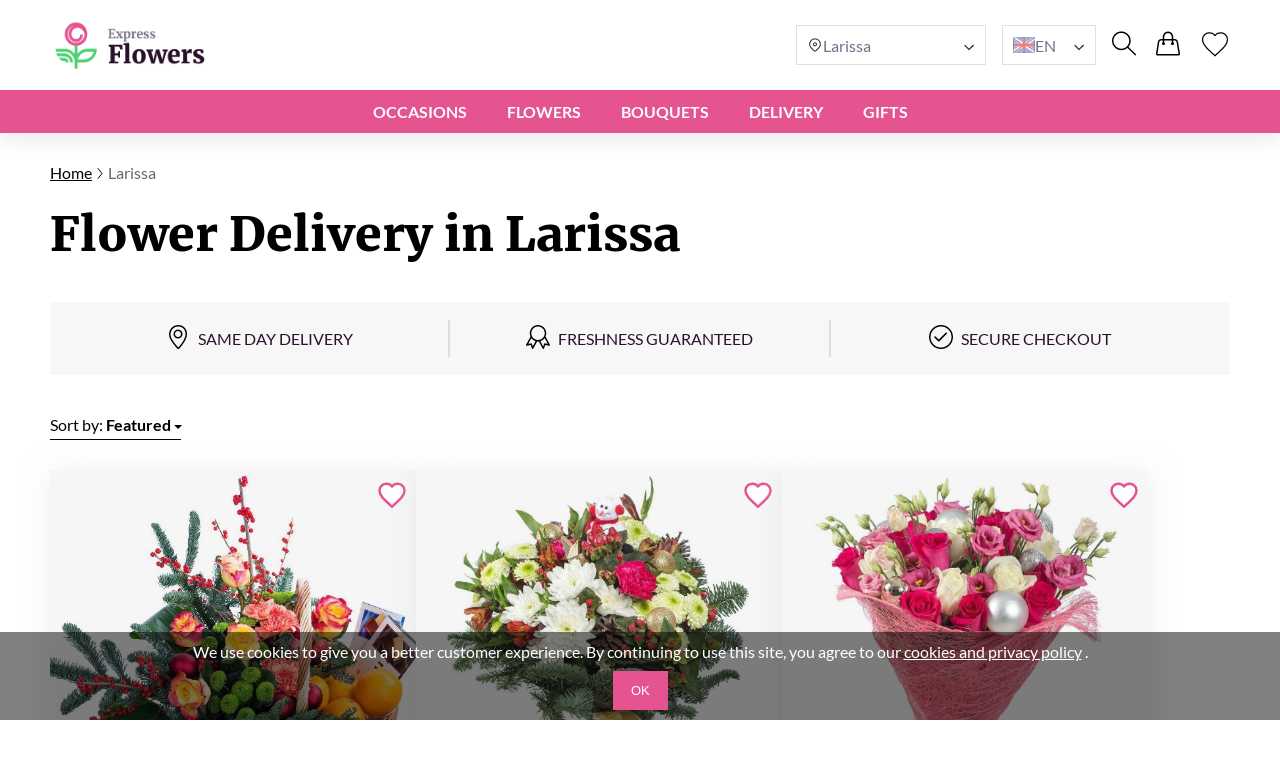

--- FILE ---
content_type: text/css
request_url: https://expressflowers.gr/theme/common/css/style.css
body_size: 17870
content:
/* FONTS START */
@font-face {
  font-family: 'Lato';
  font-style: normal;
  font-weight: 400;
  font-display: swap;
  src: local('Lato'), url('/theme/common/fonts/Lato-Regular.ttf');
}

@font-face {
  font-family: 'Lato';
  font-style: normal;
  font-weight: 500;
  font-display: swap;
  src: local('Lato'), url('/theme/common/fonts/Lato-Medium.ttf');
}

@font-face {
  font-family: 'Lato';
  font-style: normal;
  font-weight: 700;
  font-display: swap;
  src: local('Lato'), url('/theme/common/fonts/Lato-Bold.ttf');
}

@font-face {
  font-family: 'Merriweather';
  font-style: normal;
  font-weight: 400;
  font-display: swap;
  src: local('Merriweather'), url('/theme/common/fonts/Merriweather-Regular.ttf');
}

@font-face {
  font-family: 'Merriweather';
  font-style: normal;
  font-weight: 700;
  font-display: swap;
  src: local('Merriweather'), url('/theme/common/fonts/Merriweather-Bold.ttf');
}

@font-face {
  font-family: 'Merriweather';
  font-style: normal;
  font-weight: 900;
  font-display: swap;
  src: local('Merriweather'), url('/theme/common/fonts/Merriweather-Black.ttf');
}

/* FONTS END */

/* MAIN STYLES START */
::-webkit-scrollbar-track {
  background: #fff;
}

::-webkit-scrollbar-thumb {
  border-radius: 6px;
  background-color: #92969d;
}

::-webkit-scrollbar {
  width: 6px;
  height: 6px;
}

:root {
  --color-danger: #df1b41;
}

body {
  box-sizing: border-box;
  color: #000;
  font-family: 'Lato', sans-serif;
  font-size: 16px;
  margin: 0;
  padding: 0;
  border: 0;
  vertical-align: baseline;
}

h1,
h2,
h3,
h4 {
  font-family: 'Merriweather', serif;
}

body * {
  margin: 0;
  padding: 0;
  border: 0;
  box-sizing: border-box;
}

button,
input,
select {
  outline: none;
}

ol,
ul {
  list-style: none;
}

a {
  text-decoration: none;
  color: #000;
}

p {
  color: #78708a;
  line-height: 19px;
  margin-bottom: 24px;
}

input,
select {
  height: 40px;
  padding: 0 16px;
  border: 1px solid #9e9e9e;
}

select {
  padding: 0 12px;
}

button {
  cursor: pointer;
  background: #e55491;
  color: #fff;
  padding: 12px 18px;
}

h1 {
  display: inline-block;
  position: relative;
  font-size: 38px;
  font-weight: 900;
  line-height: 40px;
  margin-bottom: 24px;
}

h2 {
  display: inline-block;
  position: relative;
  font-weight: 700;
  font-size: 32px;
  line-height: 40px;
  margin-bottom: 24px;
}

h3 {
  font-size: 24px;
  font-weight: 700;
  margin-bottom: 8px;
}

h2::after {
  content: '';
  position: absolute;
  width: 100%;
  height: 0px;
  left: 0px;
  bottom: -8px;
  border: 1px solid #e55491;
}

.text-center {
  text-align: center;
}

.container {
  width: 100%;
  max-width: 1180px;
  padding-left: 24px;
  padding-right: 24px;
  margin: 0 auto;
}

.color-circle {
  width: 16px;
  height: 16px;
  border-radius: 50%;
  margin-right: 5px;
  border: 1px solid #2b1029;
}

.page-about {
  max-width: 1180px;
  width: 100%;
  margin: 30px auto;
}

.page-default {
  max-width: 1180px;
  width: 100%;
  margin: 30px auto;
}

input {
  background: #fff;
  border-radius: 0;
  width: 100%;
  border: 1px solid #78708a;
}

.contacts-form {
  max-width: 700px;
}

.contacts-form input {
  margin-bottom: 10px;
}

.contacts-map-wrapper {
  width: 100%;
}

.order-disabled {
  height: 30px;
  color: white;
  text-align: center;
  background: #e55491;
}

@media (max-width: 1200px) {
  .page-about,
  .page-default {
    padding: 24px;
    margin: 0;
  }
}

@media (max-width: 480px) {
  .order-disabled {
    height: 40px;
  }

  h1 {
    font-size: 24px;
  }

  h2 {
    font-size: 19px;
    margin-bottom: 12px;
  }

  h3 {
    font-size: 19px;
  }

  h1::after {
    font-size: 24px;
    bottom: -5px;
  }

  h2::after {
    bottom: -4px;
  }
}

/* MAIN STYLES END */

/* HEADER START */
header {
  width: 100%;
  color: #78708a;
  background: #fff;
  position: relative;
  z-index: 3;
}

header:before {
  content: '';
  position: absolute;
  height: 100%;
  width: 100%;
  background: #fff;
  box-shadow: 0px 4px 25px rgba(0, 0, 0, 0.1);
}

.header-bg {
  display: none;
  background: rgb(57 53 53 / 8%);
  content: '';
  position: absolute;
  width: 100%;
  top: 80px;
  height: 100vmax;
  z-index: 3;
}

.header-bg.mobile-show {
  top: 0;
  background: rgb(57 53 53 / 16%);
  display: block !important;
}

header a {
  color: #2e2e2e;
}

header .header-wrapper {
  position: relative;
  max-width: 1180px;
  width: 100%;
  margin: 0 auto;
}

header .header-top {
  display: flex;
  justify-content: space-between;
  align-items: center;
  padding: 20px 0;
}

header .header-favourites {
  position: relative;
}

.header-mini-favourites__icon-count {
  position: absolute;
  font-size: 12px;
  font-weight: 600;
  height: 20px;
  width: 20px;
  line-height: 20px;
  background-color: #e55491;
  color: #fff;
  text-align: center;
  border-radius: 100%;
  right: -10px;
  top: 0;
}

header .header-bottom {
  position: relative;
  z-index: 2;
  background: #e55491;
}

header .header-left-block {
  display: flex;
  align-items: center;
  gap: 36px;
}

header .header-logo {
  max-width: 161px;
  height: 50px;
}

header .header-logo img {
  width: 100%;
  height: 100%;
}

header .header-links {
  display: flex;
  align-items: center;
  gap: 36px;
}

header .header-links a:hover {
  color: #e55491;
}

header .header-menu {
  display: flex;
  justify-content: center;
}

header .header-menu-item {
  display: flex;
}

header .header-menu-item__title {
  display: block;
  text-transform: uppercase;
  position: relative;
  padding: 12px 20px;
  font-weight: 700;
  color: #fff;
}

header .header-menu-item__title::after {
  content: '';
  position: absolute;
  display: none;
  bottom: 20px;
  right: 40%;
  width: 30px;
  height: 2px;
  background-color: #e55491;
}

header .selected-item .header-menu-item__title {
  color: #e55491;
  bottom: 5px;
}

header .selected-item .header-menu-item__title:after {
  display: block;
}

header .header-submenu {
  display: none;
  justify-content: space-between;
  width: 100%;
  background-color: #fff;
  position: absolute;
  left: 0;
  top: 43px;
  padding: 32px;
  z-index: -1;
}

header .header-menu-item:hover > .header-submenu {
  display: flex;
}

header .header-submenu-col {
  width: 100%;
  display: flex;
  justify-content: space-between;
  align-items: center;
}

header .header-submenu-item {
  width: 100%;
  text-align: center;
  font-size: 14px;
  border-left: 1px solid rgba(0, 0, 0, 0.1);
  border-right: 1px solid rgba(0, 0, 0, 0.1);
}

header .header-submenu-item:hover {
  color: #e55491;
}

header .header-submenu-item:first-of-type {
  border-left: none;
}

header .header-submenu-item:last-of-type {
  border-right: none;
}

header .header-submenu-title {
  font-size: 16px;
  font-weight: 700;
  font-family: 'Merriweather';
  color: #2b1029;
  margin-bottom: 8px;
  height: 26px;
}

header .header-submenu-item__img {
  width: 100%;
  height: 100%;
  object-fit: cover;
}

header .header-mega-submenu .header-submenu-col {
  display: flex;
  flex-direction: column;
  flex-wrap: wrap;
  width: 100%;
  max-height: 320px;
  align-items: flex-start;
  justify-content: flex-start;
  align-self: stretch;
  padding-left: 17px;
  border-left: 1px solid rgba(0, 0, 0, 0.1);
}

header .header-mega-submenu .header-submenu-item {
  display: flex;
  align-items: center;
  padding: 4px 0;
  border: none;
}

header .header-mega-submenu .header-submenu-col_imgs {
  min-width: 275px;
  flex-wrap: nowrap;
}

header .header-mega-submenu .header-submenu-col_imgs .header-submenu-item {
  height: 100%;
}

header .header-mega-submenu .two-images .header-submenu-item {
  max-height: 140px;
}

header .header-mega-submenu .three-images .header-submenu-item {
  max-height: 120px;
}

header .header-mega-submenu .header-submenu-col_imgs .header-submenu-title {
  height: auto;
}

header .header-mega-submenu .header-submenu-col:first-of-type,
header .header-mega-submenu .header-submenu-col.without-border {
  border-left: none;
}

header .header-options {
  display: flex;
  align-items: center;
}

header .header-selector {
  position: relative;
}

header .header-selector_city {
  min-width: 190px;
  margin-right: 16px;
}

header .header-selector_langs {
  min-width: 94px;
  margin-right: 16px;
}

header .header-selector_currencies {
  margin-right: 16px;
}

header .header-selector .header-selector__selected {
  display: flex;
  align-items: center;
  gap: 8px;
  background: #fff;
  border: 1px solid #e1e0e1;
  padding: 0 10px;
}

header .header-selector .header-selector-options {
  background: #fff;
  border: 1px solid #e1e0e1;
  border-top: none;
}

header .header-selector .header-selector-options__item {
  display: flex;
  align-items: center;
  gap: 6px;
}

header .currencies-selector {
  border-left: 1px solid #d9d9d9;
  margin-left: 5px;
}

header .header-selector__toggle {
  display: flex;
  align-items: center;
  justify-content: flex-end;
  flex: 1;
  margin-top: 3px;
}

header .open .header-selector__toggle svg {
  transform: rotate(180deg);
}

header .header-selector-item {
  display: flex;
  align-items: center;
  padding: 5px 0;
}

header .header-selector__name {
  text-transform: uppercase;
}

header .header-selector__img {
  width: 22px;
  height: 16px;
  object-fit: cover;
}

header .header-selector-item__symbol {
  font-size: 22px;
}

header .header-selector-list {
  position: absolute;
  display: none;
  background: #fff;
  padding: 20px;
  z-index: 1000;
  top: 28px;
  left: -10px;
  padding-top: 50px;
}

header .header-selector-list.show {
  display: block;
}

header .header-selector-list .header-selector-item {
  margin-bottom: 5px;
}

header .header-selector:hover > .header-selector-list {
  display: block;
}

header .header-selectors {
  display: flex;
  align-items: center;
  gap: 12px;
}

header .header-mini-cart {
  margin-right: 16px;
  margin-left: 16px;
  position: relative;
}

header .header-search__icon-open,
header .header-mini-cart__icon-open {
  cursor: pointer;
}

header .header-search-form {
  display: none;
  position: absolute;
  width: 320px;
  top: 79px;
  right: 50px;
  background: #fff;
  padding: 15px;
  box-shadow: 0 1px 6px 0 rgba(32, 33, 36, 0.28);
  z-index: 1001;
}

header .header-search-form.show {
  display: flex;
}

header .header-search-form__input {
  width: 100%;
  height: 60px;
  background: #f7f7f7;
  padding-left: 20px;
  border: none;
}

header .header-search-form__btn {
  cursor: pointer;
  background: #f7f7f7;
  padding: 0 20px;
}

header .header-mini-cart-wrapper {
  position: absolute;
  z-index: 3;
  top: 78px;
  right: 0;
  left: auto;
  overflow: hidden;
  width: 340px;
  padding: 20px 16px;
  transition: all 0.5s ease 0s;
  background: #fff;
  transform: translateY(-200%);
  box-shadow: 0 4px 25px rgb(0 0 0 / 10%);
}

header .header-mini-cart-wrapper.fixed {
  position: fixed;
  right: 50px;
  top: 78px;
}

header .header-mini-cart-wrapper.show {
  transform: translateY(0);
}

header .header-mini-cart-head {
  display: flex;
  justify-content: space-between;
  padding-bottom: 20px;
  border-bottom: 1px solid #d9d9d9;
}

header .header-mini-cart__title {
  font-size: 24px;
  font-weight: 600;
  color: #2b1029;
}

header .header-mini-cart__icon-close {
  cursor: pointer;
}

header .header-mini-cart-content {
  padding: 16px 0;
}

header .header-mini-cart-list {
  min-height: 50px;
}

header .header-mini-cart-item {
  display: flex;
  justify-content: space-between;
  margin-bottom: 16px;
}

header .header-mini-cart-item__img-wrap {
  height: 92px;
  overflow: hidden;
}

header .header-mini-cart-item__img {
  width: 92px;
  object-fit: cover;
}

header .header-mini-cart-item__info {
  flex-grow: 2;
  margin-left: 10px;
}

header .header-mini-cart-item__price {
  color: #2b1029;
  font-weight: 600;
}

header .header-mini-cart-item__icon-remove {
  width: 24px;
  height: 24px;
  cursor: pointer;
}

header .header-mini-cart-subtotal {
  display: flex;
  justify-content: space-between;
  padding: 12px 14px;
  background: #f7f7f7;
  color: #2b1029;
  font-weight: 600;
  margin: 16px 0;
}

header .header-mini-cart-btns {
  display: flex;
  justify-content: space-between;
}

header .header-mini-cart__btn {
  width: 100%;
  display: flex;
  color: #e55491;
  background: #fff;
  padding: 10px 20px;
  align-items: center;
  justify-content: center;
  border: 1px solid #e55491;
}

header .header-mini-cart__btn:last-of-type {
  background: #e55491;
  color: #fff;
}

header .header-mini-cart__icon-count {
  position: absolute;
  font-size: 12px;
  font-weight: 600;
  height: 20px;
  width: 20px;
  line-height: 20px;
  background-color: #e55491;
  color: #fff;
  text-align: center;
  border-radius: 100%;
  right: -10px;
  top: 0;
}

header .header-mini-cart-footer {
  color: #2b1029;
  font-weight: 600;
  border-top: 1px solid #d9d9d9;
  text-align: center;
  padding-top: 16px;
}

header .header-burger-menu {
  display: none;
  align-items: center;
  justify-content: center;
  width: 32px;
  height: 32px;
}

header .header-burget-menu__icon-open {
  cursor: pointer;
}

header .header-mobile-menu-wrapper {
  position: absolute;
  z-index: 1000;
  top: 60px;
  right: auto;
  left: 0;
  overflow: auto;
  width: 290px;
  height: calc(100vh - 45px);
  padding: 20px 16px;
  transition: all 0.5s ease 0s;
  background: #fff;
  transform: translateX(-100%);
  display: flex;
  flex-direction: column;
  gap: 24px;
}

header .header-mobile-menu-wrapper.show {
  transform: translateX(0);
}

header .header-burger-menu__icon-close {
  display: none;
  cursor: pointer;
}

header .header-mobile-menu__logo {
  display: flex;
}

header .header-mobile-menu__logo img {
  width: 200px;
  height: 60px;
}

header .header-mobile-menu {
  display: flex;
  flex-direction: column;
  gap: 24px;
}

header .header-mobile-menu-item > a {
  font-size: 16px;
  font-weight: 600;
  text-transform: uppercase;
}

header .selected-item .header-mobile-menu-item__title {
  color: #e55491;
}

header .header-mobile-menu-item__title {
  display: flex;
  align-items: center;
  text-transform: uppercase;
  font-weight: 700;
  font-size: 18px;
}

header .header-mobile-menu-item__icon-open svg {
  margin-left: 6px;
}

header .selected-item .header-mobile-menu-item__icon-open {
  transform: rotate(180deg);
  margin-left: 5px;
  margin-bottom: 0;
}

header .selected-item .header-mobile-menu-item__icon-open svg path {
  stroke: #e55491;
}

header .header-mobile-submenu {
  display: none;
  flex-direction: column;
  margin-left: 10px;
}

header .selected-item .header-mobile-submenu {
  display: flex;
}

header .header-mobile-submenu-col {
  display: flex;
  flex-direction: column;
  margin: 10px 0;
}

header .header-mobile-submenu-item {
  display: flex;
  align-items: center;
  font-size: 16px;
  margin-bottom: 10px;
}

header .header-mobile-submenu .header-submenu-col_imgs {
  min-width: auto !important;
}

header .header-mobile-options {
  display: flex;
  flex-direction: column;
  gap: 8px;
}

header .header-mobile-menu-wrapper .header-links {
  display: flex;
  flex-direction: column;
  align-items: flex-start;
  gap: 24px;
}

@media (max-width: 1156px) {
  header .header-wrapper {
    padding-top: 0;
    padding-left: 16px;
    padding-right: 16px;
  }
}

@media (max-width: 1000px) {
  header {
    height: 70px;
  }

  header .header-left-block {
    gap: 24px;
  }

  header .header-menu {
    display: none;
  }

  header .header-selector {
    display: none;
  }

  header .header-burger-menu .header-selector {
    display: block;
  }

  header .header-selectors .header-selector {
    flex: 1;
  }

  header .header-burger-menu {
    display: flex;
  }

  header .header-search-form {
    top: 65px;
  }

  header .header-mini-cart-wrapper {
    top: 60px;
  }
}

@media (max-width: 768px) {
  header .header-links {
    display: none;
  }
}

@media (max-width: 480px) {
  header .header-logo {
    max-width: 170px;
  }

  header .header-logo img {
    width: 100%;
    height: 100%;
  }

  header .header-search {
    margin-left: 25px;
  }

  header .header-mini-cart-wrapper {
    top: -10px;
    width: 100%;
    height: 101vh;
    z-index: 1000;
  }

  header .header-mini-cart-wrapper.fixed {
    top: 0;
    right: 0;
  }

  header .header-mini-cart-btns {
    flex-wrap: wrap;
  }

  header .header-mini-cart__btn {
    width: 100%;
    margin-bottom: 8px;
  }

  header .header-mobile-menu-wrapper {
    width: 80%;
  }

  header .header-burger-menu__icon-close {
    left: auto;
    top: 20px;
    right: 7%;
  }

  header .header-search-form {
    width: 100%;
    right: 0;
    top: 60px;
  }

  header .header-selector {
    margin-right: 0;
  }
}

/* HEADER END */

/* FOOTER START */
footer {
  display: flex;
  flex-direction: column;
  margin-top: 30px;
  padding: 48px 90px 90px 90px;
  background-color: #2b1029;
  color: #d9d9d9;
}

footer a {
  color: #d9d9d9;
}

footer .footer-payments {
  display: flex;
  margin-top: 15px;
}

footer .footer-payments__item {
  width: 35px;
  margin-right: 10px;
}

footer .footer-top {
  display: flex;
  justify-content: space-between;
  margin-bottom: 30px;
}

footer .footer-bottom {
  display: flex;
  justify-content: space-between;
  align-items: center;
  border-top: 1px solid rgba(255, 255, 255, 0.4);
  padding-top: 48px;
}

footer .footer-menu {
  width: 100%;
  display: flex;
  flex-wrap: wrap;
  flex-direction: row;
  justify-content: space-between;
  align-items: flex-start;
}

footer .footer-menu-col {
  padding: 10px 15px;
}

footer .footer-menu-list {
  display: flex;
  flex-direction: column;
  align-items: flex-start;
}

footer .footer-menu__title {
  font-weight: 700;
  font-size: 16px;
  line-height: 19px;
  margin-bottom: 32px;
  display: flex;
  align-items: center;
  text-align: center;
  text-transform: uppercase;
  color: #fff;
}

footer .footer-menu__item {
  margin-bottom: 24px;
}

footer .footer-menu__item:hover > a {
  color: #e55491;
}

footer .footer-contacts {
  max-width: 350px;
}

footer .footer-contacts__item {
  display: flex;
  width: 100%;
  align-items: center;
  margin-top: 18px;
}

footer .footer-contacts__item > a {
  margin-left: 15px;
}

footer .footer-contacts__item.address > div {
  margin-left: 20px;
}

footer .footer-policy {
  line-height: 19px;
}

footer .footer-policy p {
  margin-bottom: 0;
}

footer .footer-socials {
  display: flex;
  justify-content: space-between;
  align-items: center;
  width: 180px;
  height: 24px;
}

footer .footer-socials__item:hover svg path {
  fill: #e55491;
}

@media (max-width: 768px) {
  footer {
    padding: 24px 0;
  }

  footer .footer-bottom {
    padding-top: 24px;
    flex-direction: column;
    align-items: center;
    text-align: center;
  }

  footer .footer-policy {
    margin-bottom: 15px;
  }

  footer .footer-socials {
    margin-top: 16px;
  }

  footer .footer-payments {
    justify-content: center;
  }
}

@media (max-width: 480px) {
  footer .footer-menu-col {
    padding: 0;
    margin-top: 12px;
    width: 100%;
  }

  footer .footer-menu__title {
    margin-bottom: 20px;
  }
}

/* FOOTER END */

/* BREADCRUBMS START */
.breadcrumbs {
  display: flex;
}

.breadcrumbs .breadcrumbs-item {
  display: flex;
}

.breadcrumbs a.breadcrumbs-item__link {
  text-decoration: underline;
}

.breadcrumbs div.breadcrumbs-item__link {
  color: #686868;
}

.breadcrumbs a.breadcrumbs-item__link::after {
  content: url(/theme/common/images/breadcrumb_arrow.svg);
  padding: 0 5px;
}

/* BREADCRUBMS END */

/* GRID START */
.grid {
  display: flex;
  justify-content: space-between;
  flex-wrap: wrap;
}

.grid.grid-col-3 {
  gap: 0 3.5%;
  justify-content: unset;
}

.grid-col-3 .grid-item {
  width: 31%;
  margin-bottom: 40px;
}

.grid-col-4 .grid-item {
  width: 23%;
  margin-bottom: 28px;
}

.grid-show-more-wrapper {
  text-align: center;
}

.grid-show-more {
  display: inline-block;
  text-align: center;
  margin-bottom: 30px;
  width: 212px;
  padding: 12px 14px;
  color: #e55491;
  border: 1px solid #e55491;
}

@media (max-width: 1000px) {
  .grid-col-4 .grid-item {
    margin-bottom: 24px;
  }
}

@media (max-width: 480px) {
  .grid.grid-col-3 {
    gap: 0 6%;
  }
  .grid .grid-item {
    width: 47%;
    margin-bottom: 20px;
  }

  .grid-show-more {
    width: 100%;
  }
}

/* GRID END */

/* FLOWER PRODUCT START */
.flower-product {
  display: flex;
  flex-direction: column;
  flex-grow: 1;
  position: relative;
}

.grid-col-3 .flower-product .flower-product__img-wrap {
  display: block;
  overflow: hidden;
  height: 350px;
}

.grid-col-4 .flower-product .flower-product__img-wrap {
  display: block;
  overflow: hidden;
  height: 280px;
}

.flower-product .flower-product__img-wrap img {
  width: 100%;
  min-height: 100%;
  object-fit: cover;
  margin-bottom: -3px;
}

.flower-product .flower-product-bottom {
  display: flex;
  flex-direction: column;
  align-items: center;
  height: 20%;
  background-color: #fff;
  border: 1px solid #d9d9d9;
  padding: 10px;
  min-height: 70px;
  flex-grow: 1;
}

.flower-product .flower-product__name {
  margin-bottom: 5px;
  font-weight: 500;
  text-transform: uppercase;
  text-align: center;
}

.flower-product .flower-product__price-wrapper {
  display: flex;
  align-items: center;
  gap: 10px;
  margin-top: auto;
  margin-bottom: 20px;
}

.flower-product .flower-product__price {
  font-weight: 500;
  color: #e55491;
  font-size: 20px;
}

.flower-product .flower-product__old-price {
  text-decoration: line-through;
  font-size: 16px;
  color: #a0a0a0;
  font-weight: 400;
}

.grid-item {
  filter: drop-shadow(2px 4px 15px rgba(222, 218, 217, 0.5));
  display: flex;
  flex-direction: column;
}

.grid-item:hover {
  filter: drop-shadow(2px 4px 17px #dedad9);
}

.flower-product .flower-product-bottom {
  padding: 24px 12px 12px 12px;
  border: none;
}

.flower-product .flower-product__name {
  font-size: 20px;
  font-weight: 600;
  text-transform: none;
  min-height: 48px;
  text-align: center;
}

.flower-product .flower-product__price {
}

.flower-product .flower-product__btn {
  display: flex;
  justify-content: center;
  width: 100%;
  background: #e55491;
  color: #fff;
  text-transform: uppercase;
  padding: 14px 0;
}

.flower-product__rating {
  display: flex;
  align-items: center;
  justify-content: center;
  flex-wrap: wrap;
  margin-bottom: 16px;
}

.flower-product__stars img {
  width: 23px;
  cursor: pointer;
  margin-right: 8px;
}

.flower-product__stars img:hover {
  width: 24px;
  margin-right: 8px;
}

.flower-product__rating-value {
  font-size: 18px;
  font-weight: 600;
  margin-right: 5px;
}

@media (max-width: 1200px) {
  .grid-col-3 .flower-product .flower-product__img-wrap {
    height: 300px;
  }

  .grid-col-4 .flower-product .flower-product__img-wrap {
    height: 250px;
  }
}

@media (max-width: 992px) {
  .grid-col-3 .flower-product .flower-product__img-wrap {
    height: 250px;
  }

  .grid-col-4 .flower-product .flower-product__img-wrap {
    height: 200px;
  }
}

@media (max-width: 768px) {
  .flower-product .flower-product__name,
  .flower-product .flower-product__price {
    font-size: 12px;
  }

  .grid-col-3 .flower-product .flower-product__img-wrap {
    height: 200px;
  }

  .grid-col-4 .flower-product .flower-product__img-wrap {
    height: 150px;
  }

  .carousel .flower-product__img-wrap {
    height: 274px !important;
    width: 274px !important;
  }

  .flower-product .flower-product__stars img {
    width: 13px;
    height: 13px;
    margin-right: 0;
    width: auto !important;
    display: inline !important;
  }

  .flower-product .flower-product__rating-value {
    font-size: 16px;
    margin-right: 4px;
    margin-left: 4px;
  }

  .flower-product .flower-product__rating-count {
    font-size: 12px;
  }

  .flower-product .flower-product__price-wrapper {
    gap: 8px;
    margin-bottom: 10px;
  }

  .flower-product .flower-product__name {
    font-size: 14px;
  }

  .flower-product .flower-product__price,
  .flower-product .flower-product__old-price {
    font-size: 12px;
  }

  .flower-product .flower-product__name {
    min-height: 32px;
  }

  .flower-product .flower-product__btn {
    font-size: 12px;
    padding: 8px 0;
  }

  .flower-product .flower-product-bottom {
    padding: 12px;
  }
}

@media (max-width: 600px) {
  .grid-col-4 .flower-product .flower-product__img-wrap {
    height: 110px;
  }
}

@media (max-width: 480px) {
  .grid-col-3 .flower-product .flower-product__img-wrap {
    height: 160px;
  }

  .grid-col-4 .flower-product .flower-product__img-wrap {
    height: 160px;
  }

  .flower-product .flower-product-bottom {
    padding: 5px;
  }
}

/* FLOWER PRODUCT END */

/* BANNER BLOCK START */
.banner-block {
  width: 100%;
  max-width: 1180px;
  margin: 0 auto 60px auto;
}

.banner-block .banner {
  position: relative;
  display: flex;
  justify-content: flex-end;
  height: 350px;
}

.banner-block .banner-svg {
  width: 753px;
  height: 353px;
  position: absolute;
  top: 0;
  left: 0;
  z-index: 1;
}

.banner-block .banner__img-wrap img {
  width: 100%;
  height: 100%;
}

.banner-block .banner-content {
  position: absolute;
  color: #2b1029;
  padding: 56px 40px 56px 80px;
  width: 60%;
  height: 100%;
  left: 0;
  z-index: 1;
}

.banner-block .banner__title {
  font-size: 32px;
  font-weight: 700;
  line-height: 40px;
  margin-bottom: 20px;
  text-transform: uppercase;
}

.banner-block .banner__title::after {
  display: none;
}

.banner-block .banner__subtitle {
  font-size: 20px;
  margin-bottom: 50px;
  max-width: 400px;
}

.banner-block .banner__link {
  display: flex;
  align-items: center;
  justify-content: center;
  width: 120px;
  height: 40px;
  background-color: #e55491;
  line-height: 19px;
  color: #fff;
  font-weight: 500;
}

.banner-block .banner__link_mobile {
  display: none;
}

@media (max-width: 1156px) {
  .banner-block .banner-svg {
    left: -125px;
  }
}

@media (max-width: 768px) {
  .banner-block .banner-svg {
    left: -350px;
  }

  .banner-block .banner-content {
    width: 50%;
    padding: 48px 12px 48px 24px;
  }

  .banner-block .banner__title {
    font-size: 24px;
  }

  .banner-block .banner__subtitle {
    margin-bottom: 30px;
  }
}

@media (max-width: 660px) {
  .banner-block .banner-svg {
    left: -300px;
  }

  .banner-block .banner-content {
    width: 75%;
    padding: 48px 12px 48px 24px;
  }
}

@media (max-width: 480px) {
  .banner-block .banner {
    flex-direction: column;
    justify-content: flex-start;
    background-color: #fffbe8;
    height: auto;
    padding: 16px;
  }

  .banner-block .banner-svg {
    display: none;
  }

  .banner-block .banner-content {
    width: 100%;
    padding: 0 16px;
  }

  .banner-block .banner__title {
    line-height: 30px;
    margin-bottom: 16px;
  }

  .banner-block .banner__subtitle {
    font-size: 16px;
    line-height: 19px;
    margin-bottom: 0;
  }

  .banner-block .banner__img-wrap {
    padding-top: 125px;
    opacity: 0.5;
  }

  .banner-block .banner__link {
    display: none;
  }

  .banner-block .banner__link_mobile {
    display: flex;
    width: 100%;
    margin-top: -4px;
  }
}

/* BANNER BLOCK END */

/* MOST POPULAR START */
.most-popular {
  width: 100%;
  max-width: 1180px;
  margin: 0 auto;
  padding-left: 24px;
  padding-right: 24px;
}

.most-popular .carousel-nav {
  display: none;
}

@media (max-width: 768px) {
  .most-popular {
    padding-right: 0;
    padding-left: 0;
  }

  .most-popular .carousel .grid-item {
    width: auto;
    margin: auto;
  }

  .carousel-wrapper {
    max-width: 310px;
    margin: 0 auto 30px;
    position: relative;
  }

  .carousel-wrapper .carousel-nav {
    position: absolute;
    z-index: 10;
    top: 50%;
    transform: translateY(-50%);
    width: 32px;
    height: 32px;
    border-radius: 50%;
    padding: 0;
    display: flex;
    background-color: transparent;
  }

  .carousel-wrapper .carousel-nav_prev {
    left: -40px;
    transform: translateY(-50%) rotate(180deg);
  }

  .carousel-wrapper .carousel-nav_next {
    right: -40px;
  }

  .carousel-wrapper .carousel-nav_disabled circle {
    fill: transparent;
  }

  .carousel-wrapper .carousel-nav_disabled path {
    stroke: #e1e0e1;
  }
}

@media (max-width: 420px) {
  .carousel-wrapper .carousel-nav_prev {
    left: 0;
  }

  .carousel-wrapper .carousel-nav_next {
    right: 0;
  }
}

/* MOST POPULAR END */

/* HOLIDAY BLOCK START */
.holiday-block {
  display: flex;
  justify-content: flex-end;
  position: relative;
  width: 100%;
  max-width: 1180px;
  background-color: #fffbe866;
  padding: 30px 60px 45px 60px;
  margin: 100px auto 30px auto;
}

.holiday-block::before {
  content: '';
  position: absolute;
  top: -40px;
  right: 0;
  width: 100%;
  max-width: 914px;
  height: 1px;
  background-color: #d9d9d9;
}

.holiday-block .holiday-block__img-wrap {
  position: absolute;
  left: 25px;
  top: -75px;
}

.holiday-block .holiday-block__img-wrap img {
  width: 250px;
}

.holiday-block .holiday-block-content {
  position: relative;
  width: 70%;
}

.holiday-block .holiday-block__date {
  font-weight: 700;
  color: #e55491;
}

.holiday-block .holiday-block__title {
  padding: 20px 0;
  font-size: 32px;
  font-weight: 900;
  line-height: 40px;
  text-transform: uppercase;
}

.holiday-block .holiday-block__text {
  color: #78708a;
  line-height: 19px;
}

.holiday-block .holiday-block__link {
  position: absolute;
  top: 0;
  right: 0;
}

.holiday-block .holiday-block__btn-link {
  display: none;
}

@media (max-width: 768px) {
  .holiday-block {
    flex-direction: column;
    align-items: center;
    height: 406px;
    margin-bottom: 50px;
  }

  .holiday-block .holiday-block__img-wrap {
    display: flex;
    justify-content: center;
    width: 100%;
    left: 0;
  }

  .holiday-block .holiday-block__link {
    display: none;
  }

  .holiday-block .holiday-block__btn-link {
    display: flex;
    align-items: center;
    justify-content: center;

    position: absolute;
    bottom: -65px;
    width: 100%;
    height: 43px;
    background-color: #e55491;
    color: #fff;
    font-weight: 500;
  }
}

@media (max-width: 480px) {
  .holiday-block {
    padding: 30px 24px;
  }

  .holiday-block::before {
    display: none;
  }

  .holiday-block .holiday-block__img-wrap {
    top: -65px;
  }

  .holiday-block .holiday-block__title {
    font-size: 24px;
  }

  .holiday-block .holiday-block-content {
    width: 100%;
  }

  .holiday-block .holiday-block__btn-link {
    bottom: -55px;
  }
}

/* HOLIDAY BLOCK END */

/* COLORS CARDS START */
.color-cards .container {
  display: flex;
  justify-content: space-between;
  flex-wrap: wrap;
  margin-bottom: 50px;
}

.color-cards .color-cards-item {
  display: flex;
  width: 100%;
  max-width: 350px;
  max-height: 160px;
  padding: 18px;
  margin-bottom: 24px;
}

.color-cards .color-cards-item__img-wrap img {
  width: 120px;
  height: 120px;
  object-fit: cover;
}

.color-cards .color-cards-item-content {
  display: flex;
  flex-direction: column;
  justify-content: center;
  margin-left: 10px;
}

.color-cards .color-cards-item__title {
  font-size: 16px;
  font-weight: 700;
  line-height: 19px;
  margin-bottom: 5px;
}

.color-cards .color-cards-item__text {
  color: #78708a;
}

@media (max-width: 1280px) {
  .color-cards .container {
    justify-content: space-evenly;
  }

  .color-cards .color-cards-item {
    max-width: 375px;
  }
}

@media (max-width: 768px) {
  .color-cards .container {
    justify-content: center;
  }
}

@media (max-width: 480px) {
  .color-cards .container {
    margin-bottom: 30px;
  }

  .color-cards .color-cards-item {
    max-width: 100%;
  }

  .color-cards .color-cards-item__img-wrap img {
    width: 100px;
    height: 100px;
  }
}

/* COLORS CARDS END */

/* CONTENT BLOCK START */
.content-block {
  margin-top: 30px;
}

.content-block ul {
  list-style: disc;
  margin-bottom: 30px;
  color: #78708a;
}

.content-block ul p {
  margin-bottom: 5px;
}

.content-block ul li {
  margin-left: 25px;
  margin-bottom: 5px;
}

.content-block .content-block__subtitle-wrap {
  display: flex;
  align-items: center;
  margin-bottom: 16px;
}

.content-block .content-block__subtitle {
  font-size: 24px;
  margin-left: 16px;
}

.content-block .content-block__subtitle-wrap + p {
  padding-left: 20px;
}

@media (max-width: 480px) {
  .content-block .content-block__title::after {
    top: 34px;
  }

  .content-block .content-block__subtitle {
    font-size: 19px;
  }
}

/* CONTENT BLOCK END */

/* PAGE CARD START */
.page-product-card {
  width: 100%;
  max-width: 1180px;
  margin: 30px auto;
}

.product-card {
  display: flex;
  margin-top: 24px;
  flex-direction: column;
}

.product-card .product {
  width: 100%;
  display: flex;
  justify-content: space-between;
  color: #2e2e2e;
}

.product-card .product__price {
  font-size: 24px;
  font-weight: 700;
  color: #e55491;
  margin-bottom: 20px;
}

.product-card .product-slider-wrap {
  position: relative;
  width: 45%;
}

.product-card .product-slider {
  max-width: 429px;
  max-height: 425px;
  width: 100%;
}

.product-card .product-slider-item {
  max-width: 100%;
}

.product-card .product-slider-wrap img {
  width: 100%;
  height: 100%;
  object-fit: cover;
}

.product-card .product-slider-nav {
  display: flex;
  justify-content: space-between;
  max-height: 140px;
  margin-top: 25px;
}

.product-card .product-slider-nav-item {
  max-width: 140px;
  margin-right: 10px;
}

.product-card .slider-nav-bg {
  position: absolute;
  bottom: 0;
  right: 0;
  width: 110px;
  height: 160px;
  background: linear-gradient(270deg, #ffffff 64.21%, rgba(255, 255, 255, 0) 100%);
  z-index: 1;
}

.product-card .product-image-wrap {
  position: relative;
  display: inline-block;
  width: 41%;
  max-height: 480px;
  overflow: hidden;
}

.product-card .product-image-wrap img {
  width: 100%;
  height: 100%;
}

.product-card .product-content {
  display: flex;
  flex-direction: column;
  width: 58%;
  margin-left: 20px;
}

.product-card .product-content__out-stock {
  justify-content: space-between;
}

.product-card .product__name {
  font-family: 'Merriweather';
  font-size: 32px;
  font-weight: 700;
  margin-bottom: 24px;
  text-align: center;
  width: 100%;
}

.product-card .product__out-stock {
  width: 100%;
  text-align: center;
  padding: 20px 0;
  background: #f8bfd2;
  margin-bottom: 20px;
}

.product-card .product-block-title {
  display: flex;
  align-items: center;
  position: relative;
  margin-bottom: 20px;
  font-size: 20px;
}

.product-card .product-block-title span {
  width: 19px;
  height: 19px;
  display: flex;
  align-items: center;
  justify-content: center;
  border-radius: 50%;
  font-size: 16px;
  background: #f8bfd2;
  color: #fff;
  margin-right: 8px;
}

.product-card .product-block-title small {
  color: #a0a0a0;
  margin-left: 5px;
}

.product-card .product-block-title::before {
  content: '';
  position: absolute;
  bottom: -2px;
  left: 30px;
  width: 80px;
  height: 1px;
  background: #f8bfd2;
}

.product-card .product-size-block {
  display: flex;
  justify-content: space-between;
  flex-wrap: wrap;
  flex-direction: column;
  margin-bottom: 32px;
}

.product-card .product-size-block.two-cols {
  flex-direction: row;
}

.product-card .product-size-item__label {
  cursor: pointer;
  position: relative;
  padding: 16px;
  width: 330px;
  height: 52px;
  background: #ffffff;
  box-shadow: 2px 4px 15px rgba(222, 218, 217, 0.5);
  margin-bottom: 12px;
  display: flex;
  justify-content: space-between;
  align-items: center;
}

.product-card .product-size-item__label::before {
  content: '';
  position: absolute;
  top: calc(50% - 8px);
  left: 14px;
  width: 16px;
  height: 16px;
  border-radius: 50%;
  border: 3px solid #a0a0a0;
  box-sizing: border-box;
}

.product-card .product-size-item__label::after {
  content: '';
  position: absolute;
  top: calc(50% - 3px);
  left: 19px;
  width: 6px;
  height: 6px;
  border-radius: 50%;
  background: #e55491;
  display: none;
}

.product-card .product-size-item__name {
  margin-left: 28px;
}

.product-card .product-size-item__input {
  display: none;
}

.product-size-item__label:hover,
.product-size-item__input:checked + .product-size-item__label {
  border: 1px solid #e55491;
}

.product-size-item__label:hover .product-size-item__price,
.product-size-item__input:checked + .product-size-item__label .product-size-item__price {
  font-weight: 600;
  color: #e55491;
}

.product-size-item__label:hover::before,
.product-size-item__input:checked + .product-size-item__label::before {
  border-color: #e55491;
}

.product-size-item__label:hover::after,
.product-size-item__input:checked + .product-size-item__label::after {
  display: block;
}

.product-card .product-size-item__price-wrap {
  display: flex;
  align-items: center;
  gap: 8px;
}

.product-card .product-size-item__price {
  color: #a0a0a0;
}

.product-card .product-size-item__old-price {
  font-size: 14px;
  line-height: normal;
  text-decoration-line: line-through;
  color: #a0a0a0;
}

.product-card .product-extra-slider {
  margin-bottom: 32px;
}

.product-card .extra-slider {
  display: flex;
  justify-content: space-evenly;
  flex-wrap: wrap;
}

.product-card .extra-slider-item {
  position: relative;
  cursor: pointer;
  width: 155px;
  height: 100%;
  box-shadow: 2px 4px 15px rgba(222, 218, 217, 0.5);
  margin-bottom: 15px;
}

.product-card .extra-slider-item__img {
  width: 100%;
  height: 110px;
  object-fit: cover;
}

.product-card .extra-slider-item-content {
  padding: 12px 10px;
  background: #fff;
}

.product-card .extra-slider-item__name {
  text-align: center;
  height: 38px;
  overflow: hidden;
}

.product-card .extra-slider-item__price {
  margin-top: 4px;
  text-align: center;
  font-weight: 600;
  color: #e55491;
}

.product-card .extra-counter {
  position: absolute;
  right: 8px;
  bottom: 75px;
}

.product-card .extra-counter-add-btn {
  display: flex;
  align-items: center;
  justify-content: center;
  font-size: 18px;
  height: 24px;
  width: 24px;
  border-radius: 50%;
  padding: 6px;
}

.product-card .extra-counter-switch {
  display: none;
  align-items: center;
  border-radius: 15px;
}

.product-card .extra-counter-switch-minus {
  color: #e55491;
  border: 1px solid #e55491;
  background: #fff;
  border-radius: 15px 0 0 15px;
  padding: 6px 8px;
  font-size: 14px;
}

.product-card .extra-counter-switch-count {
  border: 1px solid #e55491;
  background: #e55491;
  color: #fff;
  padding: 6px 0 5px 4px;
  font-size: 14px;
}

.product-card .extra-counter-switch-plus {
  border: 1px solid #e55491;
  background: #e55491;
  border-radius: 0 15px 15px 0;
  padding: 6px 8px;
  font-size: 14px;
}

.product-card .extra-counter-add-btn.open {
  display: none;
}

.product-card .extra-counter-add-btn.open + .extra-counter-switch {
  display: flex;
}

.product-card .product-info-block {
  margin-bottom: 20px;
}

.product-card .product-info-block__inputs {
  display: flex;
  justify-content: space-between;
}

.product-card .product-info-block__input-wrap {
  position: relative;
  width: 49%;
}

.product-card .product-info-block__input {
  display: block;
  width: 100%;
  font-size: 16px;
  background: #f0f0f0;
  border: none;
}

.product-card .product-info-block__input-wrap.date::after {
  content: url(/theme/common/images/calendar2.svg);
  position: absolute;
  top: calc(50% - 8px);
  right: 14px;
  width: 16px;
  height: 16px;
}

.product-card .custom-select {
  width: 49%;
}

.product-card .product-info-block__footer {
  margin-top: 8px;
  color: #a0a0a0;
}

.product-card .product-info-block__footer span {
  font-weight: 600;
  color: #e55491;
}

.product-card .product-buttons {
  display: flex;
  justify-content: space-between;
}

.product-card .product-buttons__out-stock {
  justify-content: center;
}

.product-card .product__btn {
  width: 49%;
  text-align: center;
  background: #e55491;
  color: #fff;
  padding: 12px 0;
  border: 1px solid #e55491;
  text-transform: uppercase;
  font-weight: 600;
}

.product-card .product__btn:hover:first-of-type {
  background: #d34a84;
  color: #fff;
}

.product-card .product__btn:hover {
  background: #e55491;
  color: #fff;
}

.product-card .product-buttons__out-stock .product__btn {
  background: #d34a84;
  color: #fff;
}

.product-card .product-buttons_mobile {
  display: none;
  margin-top: 30px;
}

.product-card .product-tabs {
  display: flex;
  flex-direction: column;
  margin-top: 30px;
  width: 100%;
}

.product-card .tabs {
  display: flex;
}

.product-card .tabs__item {
  cursor: pointer;
  width: 25%;
  display: flex;
  justify-content: center;
  align-items: center;
  padding: 16px 8px;
  color: #a0a0a0;
  border: 1px solid #f0f0f0;
  text-align: center;
}

.product-card .tabs__item:not(:last-of-type) {
  margin-right: 20px;
}

.product-card .tabs__item.selected-item {
  color: #2e2e2e;
  background: #f0f0f0;
}

.product-card .tabs-content {
  padding: 20px 0;
}

.product-card .tabs-content ul,
.product-card .tabs-content ol {
  list-style: disc;
  margin: 10px 0 10px 20px;
}

.product-card .tabs-content__item {
  display: none;
  color: #78708a;
}

.product-card .tabs-content__item.selected-item {
  display: block;
}

.product-card .similar-grid-wrap {
  margin-top: 40px;
}

.product-card .similar-grid-title {
  font-size: 24px;
  font-weight: 700;
  text-align: center;
  font-family: 'Merriweather';
}

.product-card .similar-grid {
  margin-top: 28px;
  display: flex;
  justify-content: space-between;
}

.product-card .similar-grid-item {
  width: 24%;
  box-shadow: 2px 4px 15px rgba(222, 218, 217, 0.5);
}

.product-card .similar-grid-item:hover {
  box-shadow: 2px 4px 15px rgba(222, 218, 217, 0.9);
}

.product-card .similar-grid-item__img-wrap {
  display: block;
  overflow: hidden;
  height: 280px;
}

.product-card .similar-grid-item__img-wrap img {
  width: 100%;
  min-height: 100%;
  object-fit: cover;
}

.product-card .similar-grid-item__bottom {
  display: flex;
  flex-direction: column;
  align-items: center;
  padding: 16px 10px;
  font-size: 20px;
  font-weight: 500;
}

.product-card .similar-grid-item__price {
  font-size: 20px;
  color: #e55491;
  margin-top: 12px;
}

.product-card .card-features {
  position: relative;
  margin-top: 100px;
  display: flex;
  justify-content: space-between;
  padding-bottom: 20px;
  margin-bottom: 100px;
}

.product-card .card-features::after {
  content: '';
  position: absolute;
  bottom: 0;
  left: calc(50% - 40px);
  width: 80px;
  height: 1px;
  background: #f8bfd2;
}

.product-card .card-features-item {
  position: relative;
  width: 33%;
  display: flex;
  flex-direction: column;
  align-items: center;
  text-align: center;
  padding: 0 40px;
}

.product-card .card-features-item:not(:last-of-type)::after {
  content: '';
  position: absolute;
  right: -10px;
  top: calc(50% - 4px);
  width: 8px;
  height: 8px;
  border-radius: 50%;
  background: #f8bfd2;
}

.product-card .card-features-item__title {
  margin-top: 16px;
  font-size: 20px;
  font-weight: 600;
}

.product-card .card-features-item__description {
  margin-top: 12px;
  line-height: 25.6px;
}

.product-card .product-carousel-wrap {
  position: relative;
  width: 41%;
}

.product-card .product-carousel {
  width: 100%;
}

.product-carousel .owl-stage {
  max-height: 480px;
  overflow: hidden;
}

.product-carousel .owl-dots {
  width: 100%;
  display: flex;
  justify-content: center;
  gap: 10px;
  margin-top: 16px;
}

.product-carousel .owl-dot {
  width: 24px;
  height: 24px;
  display: flex;
  align-items: center;
  justify-content: center;
  border-radius: 50%;
  border: 1px solid transparent;
}

.product-carousel .owl-dot.active {
  border: 1px solid #e55491;
}

.product-carousel .owl-dot span {
  display: block;
  width: 8px;
  height: 8px;
  background: #f0f0f0 !important;
  border-radius: 50%;
}

.product-carousel-nav {
  display: none;
}

.product-carousel-nav__button {
  position: absolute;
  top: calc(50% - 16px);
  display: flex;
  align-items: center;
  justify-content: center;
  background: #cdcdcd;
  width: 32px;
  height: 32px;
  padding: 0;
  border-radius: 50%;
  z-index: 1;
}

.product-carousel-nav__button_prev {
  left: 4px;
}

.product-carousel-nav__button_next {
  right: 4px;
}

.product-carousel-zoom {
  cursor: pointer;
  position: absolute;
  right: 8px;
  bottom: 8px;
  z-index: 1;
}

@media (max-width: 1200px) {
  .page-product-card {
    padding: 0 15px;
  }
}

@media (max-width: 1000px) {
  .product-card .product-buttons {
    margin-right: 10px;
  }

  .product-card .slider-nav-bg {
    height: 180px;
  }
}

@media (max-width: 900px) {
  .product-card .product {
    flex-direction: column;
    align-items: center;
  }

  .product-card .slider-nav-bg {
    bottom: 30px;
  }

  .product-card .product-image-wrap {
    width: 50%;
    height: 350px;
    margin-bottom: 20px;
  }

  .product-card .product-content {
    width: 100%;
  }

  .product-card .product__name {
    text-align: left;
    margin-bottom: 8px;
  }

  .product-card .similar-grid {
    flex-wrap: wrap;
  }

  .product-card .similar-grid-item {
    width: 48%;
    margin-bottom: 20px;
  }
}

@media (max-width: 800px) {
  .product-card .product-content .product-buttons {
    display: none;
  }

  .product-card .product-buttons_mobile {
    display: flex;
  }

  .product-card .product-slider {
    max-width: 356px;
    height: 350px;
  }

  .product-card .product-slider-nav {
    margin-top: 10px;
  }

  .product-card .slider-nav-bg {
    display: none;
  }

  .product-card .product-size-block {
    margin-right: 12px;
  }

  .product-card .product-size-item {
    width: 100%;
  }
}

@media (max-width: 768px) {
  .product-card .product-image-wrap {
    height: 300px;
  }

  .product-card .card-features {
    flex-direction: column;
    margin-top: 50px;
  }

  .product-card .card-features-item {
    width: 100%;
    margin-bottom: 60px;
    padding: 0;
  }

  .product-card .card-features-item:last-of-type {
    margin-bottom: 0;
  }

  .product-card .card-features-item:not(:last-of-type)::after {
    top: auto;
    bottom: -30px;
    right: auto;
  }
}

@media (max-width: 600px) {
  .product-card .product {
    flex-direction: column;
  }

  .product-card .product-slider-wrap {
    width: 100%;
    margin-bottom: 30px;
  }

  .product-card .product-content {
    width: 100%;
    margin-left: 0;
  }

  .product-card .product-slider {
    margin: 0 auto;
  }

  .product-card .product-buttons_mobile {
    width: 100%;
    margin: 0;
  }

  .product-card .product-size-block {
    margin-right: 0;
  }

  .product-card .product-image-wrap {
    width: 80%;
    height: auto;
    max-height: 400px;
    margin: 0 auto 15px auto;
  }

  .product-card .tabs {
    justify-content: space-between;
  }

  .product-card .tabs__item {
    margin: 0 !important;
    width: 49%;
  }

  .product-card .product-carousel-wrap {
    width: 80%;
  }
}

@media (max-width: 480px) {
  .product-card .product-buttons_mobile {
    flex-direction: column;
  }

  .product-card .product__btn {
    width: 100%;
    margin-bottom: 8px;
  }

  .product-card .product-info-block__inputs {
    flex-direction: column;
  }

  .product-card .custom-select {
    width: 100%;
    margin-bottom: 8px;
  }

  .product-card .product-info-block__input-wrap {
    width: 100%;
  }

  .product-card .similar-grid-item {
    width: 85%;
    margin: 0 auto 20px auto;
  }

  .product-card .extra-counter {
    bottom: 70px;
    right: 10px;
  }

  .product-card .extra-counter-add-btn {
    width: 32px;
    height: 32px;
  }

  .product-card .similar-grid-wrap {
    margin-top: 30px;
  }

  .product-card .product-info-block__footer {
    text-align: center;
  }

  .product-card .product-size-item__label {
    width: 100%;
  }

  .product-card .product-carousel-wrap {
    width: 100%;
    margin-bottom: 16px;
  }

  .product-carousel .owl-dots {
    display: none;
  }

  .product-carousel-nav {
    display: block;
  }
}

/* PAGE CARD END */

/* REVIEWS START */
.reviews {
  display: flex;
  flex-direction: column;
  width: 100%;
  margin-top: 30px;
  border: 1px solid #d9d9d9;
  color: #78708a;
}

.reviews .reviews-header {
  display: flex;
  justify-content: space-between;
  padding: 20px;
  border-bottom: 1px solid #d9d9d9;
}

.reviews .reviews-header__title {
  font-weight: 700;
  color: #2b1029;
}

.reviews .reviews-header__add {
  cursor: pointer;
  font-weight: 700;
  color: #e55491;
}

.reviews .reviews-content {
  padding: 20px;
}

.reviews .reviews-item {
  padding-bottom: 20px;
  margin-bottom: 20px;
  border-bottom: 1px solid #d9d9d9;
}

.reviews .reviews-item:last-of-type {
  padding-bottom: 0;
  margin-bottom: 0;
  border-bottom: none;
}

.reviews .reviews-item-top {
  display: flex;
  justify-content: space-between;
  margin-bottom: 8px;
}

.reviews .reviews-item__author-name {
  font-weight: 700;
  margin-bottom: 16px;
}

.reviews .reviews-item__text {
  margin-bottom: 20px;
}

.reviews .reviews-item__images {
  display: flex;
}

.reviews .reviews-item__img {
  margin-right: 8px;
  width: 120px;
  height: 120px;
  object-fit: cover;
}

.reviews .reviews-form {
  display: none;
  padding: 20px;
  border-top: 1px solid #d9d9d9;
}

.reviews .reviews-form.show {
  display: block;
}

.reviews .reviews-form__rating {
  margin-bottom: 16px;
}

.reviews .reviews-form__input {
  width: 100%;
  margin-bottom: 16px;
}

.reviews .reviews-form__btn-wrap {
  width: 100%;
  display: flex;
  justify-content: center;
}

.reviews .reviews-form__btn {
  font-weight: 600;
  width: 245px;
}

.reviews .reviews-form__star {
  cursor: pointer;
}

.reviews .reviews-form-images {
  display: flex;
  margin-top: 16px;
}

.reviews .reviews-form-images__img {
  width: 120px;
  height: 120px;
  object-fit: cover;
}

.reviews .reviews-form__img-add-input {
  display: none;
}

.reviews .reviews-form__img-add-label {
  cursor: pointer;
  font-weight: 700;
  color: #e55491;
}

.reviews .reviews-form-images__img-wrap {
  position: relative;
  margin-right: 10px;
}

.reviews .reviews-form-images__img-remove {
  cursor: pointer;
  display: flex;
  justify-content: center;
  align-items: center;
  background-image: url(/theme/common/images/remove.svg);
  background-position: center;
  background-repeat: no-repeat;
  width: 18px;
  height: 18px;
  position: absolute;
  top: 0;
  right: 0;
  background-color: #fff;
  font-size: 18px;
}

/* REVIEWS END */

/* CATEGORY PAGE START */
.page-category {
  max-width: 1180px;
  width: 100%;
  margin: 30px auto;
}

.category .category__banner-img {
  max-width: 100%;
  height: auto;
  min-height: 146px;
  object-fit: cover;
}

.category .category__banner {
  position: relative;
  display: flex;
  align-items: center;
  justify-content: center;
  margin: 15px 0;
}

.category .category__banner .category__title {
  top: 5px;
  bottom: 5px;
  right: 5px;
  left: 5px;
  margin: 0;
  z-index: 1;
  line-height: 1.2;
  position: absolute;
  text-align: center;
  display: flex;
  align-items: center;
  justify-content: center;
}

.category .category__title {
  font-size: 48px;
  margin: 32px 0;
}

.category .category__text {
  height: 50px;
  overflow: hidden;
  line-height: 24px;
  color: #78708a;
}

.category .category__read-more {
  display: inline-block;
  margin-top: 10px;
}

.category .features {
  margin-top: 16px;
  margin-bottom: 40px;
}

.category .features-item__title {
  text-transform: uppercase;
  margin-left: 15px;
  color: #2b1029;
}

.category .grid {
  margin-top: 30px;
}

@media (max-width: 1200px) {
  .page-category {
    padding: 0 24px;
  }

  .category .features-item {
    padding: 0 15px;
  }
}

@media (max-width: 768px) {
  .category .features-item {
    padding: 5px;
  }

  .category .features-item__title {
    font-size: 12px;
  }

  .category .category__banner .category__title {
    font-size: 24px;
  }

  .category .flower-product__name,
  .category.flower-product__price {
    font-size: 14px;
  }

  .category .flower-product__name {
    min-height: 32px;
  }

  .category .flower-product__btn {
    font-size: 12px;
  }

  .category .flower-product-bottom {
    padding: 12px;
  }
}

@media (max-width: 480px) {
  .category .features {
    flex-wrap: wrap;
    justify-content: center;
    padding: 5px;
  }

  .category .category__title {
    font-size: 28px;
    line-height: 27px;
  }

  .category .category__banner .category__title {
    min-width: 250px;
  }

  .category .features-item__title {
    font-size: 14px;
  }
}

/* CATEGORY PAGE END */

/* BUTTONS PAGE START */

.buttons {
  display: flex;
  flex-direction: column;
  align-items: center;
}

.buttons h2::after {
  content: none;
}

.buttons .content-block {
  display: flex;
  flex-wrap: wrap;
  justify-content: center;
  column-gap: 20px;
  width: 100%;
  margin-top: 0px;
}

@media (min-width: 481px) {
  .buttons .content-block .grid-show-more-wrapper {
    flex: 1 1 380px;
    max-width: 380px;
  }

  .buttons .content-block .grid-show-more-wrapper .grid-show-more {
    width: 380px;
  }
}

@media (max-width: 481px) {
  .buttons .content-block .grid-show-more-wrapper {
    width: 100%;
  }

  .buttons .content-block .grid-show-more-wrapper .grid-show-more {
    width: 100%;
  }
}

/* BUTTONS PAGE END */

/* CUSTOM LIST START */
.custom-list {
  position: relative;
  display: inline-block;
  border-bottom: 1px;
}

.custom-list .custom-list-current-wrap {
  width: 100%;
  cursor: pointer;
  position: relative;
  padding: 0 10px 5px 0;
  border-bottom: 1px solid black;
}

.custom-list .custom-list-current {
  font-weight: 600;
}

.custom-list .custom-list-current::after {
  content: url(/theme/common/images/sort_arrow.svg);
  position: absolute;
  top: -2px;
  right: -2px;
}

.custom-list .custom-list-list {
  display: none;
  width: 100%;
  position: absolute;
  top: 25px;
  flex-direction: column;
  padding: 10px;
  background: #fff;
  z-index: 10;
}

.custom-list .custom-list-list.show-list {
  display: flex;
}

.custom-list .custom-list-item {
  cursor: pointer;
  padding: 10px 5px;
}

/* CUSTOM LIST END */

/* CART START */
.page-cart .cart {
  max-width: 992px;
  width: 100%;
  margin: 50px auto;
  display: flex;
  justify-content: space-between;
}

.page-cart .cart__title {
  font-family: 'Merriweather';
  font-size: 19px;
  font-weight: 700;
  padding-bottom: 16px;
  border-bottom: 1px solid #d9d9d9;
  display: flex;
  justify-content: space-between;
}

.page-cart .cart__title .total {
  font-family: 'Lato';
}

.page-cart .cart-products {
  width: 55%;
}

.page-cart .cart-products-list {
  margin-top: 16px;
}

.page-cart .cart-products-item {
  display: flex;
  margin-bottom: 16px;
}

.page-cart .cart-products-item__img-wrap {
  overflow: hidden;
  height: 92px;
}

.page-cart .cart-products-item__img {
  width: 92px;
  object-fit: cover;
}

.page-cart .cart-products-item__info {
  margin-left: 10px;
}

.page-cart .cart-products-item__icon-remove {
  cursor: pointer;
  margin-left: 30px;
}

.page-cart .cart-products-item__price {
  color: #2b1029;
  font-weight: 600;
}

.page-cart .cart-products-item__name {
  color: #78708a;
}

.page-cart .cart-products-item__lists {
  margin-top: 10px;
}

.page-cart .cart-products-item__lists .custom-list {
  margin-right: 10px;
}

.page-cart .cart-total {
  width: 40%;
}

.page-cart .cart-total__sum {
  display: flex;
  margin-top: 16px;
  padding: 16px 14px;
  background: #f7f7f7;
  width: 100%;
}

.page-cart .cart-total__sum .sum {
  font-weight: 700;
  margin-left: 10px;
}

#stripe-payment-element-errors {
  display: none;
}

.stripe-wrapper {
  margin-bottom: 15px;
}

.page-cart .cart-total__checkout {
  width: 100%;
  color: #fff;
  display: block;
  cursor: pointer;
  font-size: 18px;
  margin-top: 16px;
  padding: 12px 18px;
  text-align: center;
  background: #e55491;
}

.page-cart .cart-total__text {
  margin-top: 16px;
  padding-top: 16px;
  margin-bottom: 16px;
  text-align: center;
  border-top: 1px solid #d9d9d9;
}

.page-cart .checkout-header {
  width: 100%;
  display: flex;
  margin: 0 auto;
  padding: 30px 0;
  max-width: 1180px;
  align-items: center;
  justify-content: center;
}

.page-cart .checkout-header__title {
  font-size: 32px;
  font-weight: 700;
  font-family: 'Merriweather';
}

.page-cart .checkout-header__close {
  cursor: pointer;
  display: flex;
  align-items: center;
  font-weight: 700;
}

.page-cart .checkout-header__close img {
  margin-top: 3px;
  margin-left: 5px;
}

.page-cart .checkout-content {
  width: 100%;
  max-width: 992px;
  margin: 0 auto;
  display: flex;
  justify-content: space-between;
}

.page-cart .checkout-form {
  display: flex;
  flex-direction: column;
  align-items: flex-end;
  width: 100%;
}

.page-cart .checkout-cols {
  width: 100%;
  display: flex;
  justify-content: space-between;
}

.page-cart .checkout-footer {
  margin-top: 16px;
  width: 31%;
}

.page-cart .checkout-col {
  width: 31%;
}

.page-cart .checkout-col:last-of-type {
  display: flex;
  flex-direction: column;
  justify-content: space-between;
}

/* .page-cart .checkout-cart {
display: none;
width: 48%;
} */

.page-cart .checkout-form__title {
  font-size: 19px;
  font-weight: 700;
  font-family: 'Merriweather';
  margin-bottom: 16px;
}

.page-cart .checkout-form-group {
  width: 100%;
}

.page-cart .checkout-form-group:not(:last-of-type) {
  margin-bottom: 16px;
}

.page-cart .checkout-form-group-wrapper {
  display: flex;
  justify-content: space-between;
}

.page-cart .checkout-form-group-wrapper .checkout-form-group {
  width: 48%;
}

.page-cart .checkout-form-group-icon {
  position: relative;
}

.page-cart .checkout-form__icon {
  position: absolute;
  top: 8px;
  right: 5px;
  background-color: #fff;
  z-index: 9;
}

.page-cart .checkout-form__input {
  background: #fff !important;
  border-radius: 0 !important;
  width: 100%;
  border: 1px solid #78708a;
}

.page-cart textarea.checkout-form__input {
  display: block;
  position: relative;
  padding: 10px;
  min-height: 100px;
  outline: none;
}

.page-cart textarea.checkout-form__input::placeholder {
  font-family: 'Lato';
  font-size: 14px;
}

.page-cart .checkout-form__text {
  padding: 5px 0;
  font-size: 12px;
  color: #737373;
  max-width: 250px;
  margin: 0 auto;
}

.page-cart .checkout-form__input.border-none {
  border-top: none;
}

.page-cart .checkout-form__input:nth-of-type(2) {
  border-top: none;
}

.page-cart .checkout-form__payment-btn,
.page-cart .submit-btn {
  font-size: 16px;
  display: block;
  width: 100%;
  margin: 0 auto;
}

.page-cart .checkout-form__payment-btn:disabled {
  cursor: not-allowed;
}

.checkout-error {
  margin: 4px 0;
  font-size: 14px;
  color: red;
}

.page-cart .checkout-payment {
  justify-content: center;
  padding-bottom: 50px;
}

.page-cart .checkout-payment__wrapper {
  width: 570px;
  padding: 24px 20px;
  background: #fff;
  box-shadow: 2px 4px 15px 0px rgba(222, 218, 217, 0.5);
}

.page-cart .checkout-payment__info {
  display: flex;
  align-items: center;
  justify-content: flex-end;
  margin-top: 32px;
  margin-bottom: 16px;
}

.page-cart .checkout-payment__order {
  color: #a0a0a0;
  display: none;
}

.page-cart .checkout-payment__total span {
  font-size: 18px;
  font-weight: 700;
}

@media (max-width: 600px) {
  .page-cart .checkout-payment__wrapper {
    width: 100%;
  }
}

@media (max-width: 480px) {
  .page-cart .checkout-payment__wrapper {
    padding: 16px 12px;
  }

  .page-cart .checkout-payment__info {
    margin-top: 24px;
    margin-bottom: 12px;
  }

  .page-cart .checkout-payment__order {
    font-size: 14px;
  }

  .page-cart .checkout-payment__total span {
    font-size: 16px;
  }
}

.page-cart .cart-total__sum {
  justify-content: space-between;
}

.payment-modal-wrapper {
  position: fixed;
  top: 0;
  bottom: 0;
  right: 0;
  left: 0;
  display: flex;
  overflow: hidden;
  overflow-y: auto;
  justify-content: center;
  align-items: center;
  transition: opacity 0.5s ease 0s;
  z-index: 99;
  opacity: 0;
  visibility: hidden;
}

.payment-modal-wrapper.show {
  opacity: 1;
  visibility: visible;
}

.payment-modal-bg {
  position: absolute;
  top: 0;
  left: 0;
  width: 100%;
  height: 100%;
  background: #000;
  opacity: 0.2;
}

.payment-modal {
  max-width: 500px;
  width: 100%;
  padding: 16px;
  background: #fff;
  z-index: 100;
}

.payment-modal .payment-modal-header {
  display: flex;
  justify-content: space-between;
}

.payment-modal .payment-modal__title {
  font-size: 19px;
  font-weight: 700;
  font-family: 'Merriweather';
}

.payment-modal .payment-modal__close {
  cursor: pointer;
  display: flex;
  align-items: center;
}

.payment-modal .payment-modal__close img {
  margin-top: 3px;
  margin-left: 5px;
}

.payment-modal .payment-modal-content {
  min-height: 300px;
}

@media (max-width: 1200px) {
  .page-cart .cart {
    padding: 0 24px;
  }

  .page-cart .checkout-header {
    padding: 24px;
  }

  .page-cart .checkout-content {
    padding: 0 24px;
  }
}

@media (max-width: 768px) {
  .page-cart .cart {
    flex-wrap: wrap;
  }

  .page-cart .cart-products {
    width: 100%;
  }

  .page-cart .cart-total {
    width: 100%;
    margin-top: 30px;
  }

  .page-cart .checkout-content {
    flex-direction: column;
  }

  .page-cart .checkout-form {
    order: 2;
    width: 100%;
  }

  .page-cart .checkout-cart {
    order: 1;
    width: 100%;
    margin-bottom: 20px;
  }

  .payment-modal {
    max-width: 400px;
  }
}

@media (max-width: 600px) {
  .page-cart .checkout-form {
    flex-direction: column;
  }

  .page-cart .checkout-cols {
    flex-direction: column;
    gap: 12px;
  }

  .page-cart .checkout-footer {
    width: 100%;
    margin-top: 0;
  }

  .page-cart .checkout-col {
    width: 100%;
  }
}

@media (max-width: 480px) {
  .page-cart .cart-total__text {
    width: 100%;
  }

  .page-cart .checkout-form-group-wrapper {
    flex-wrap: wrap;
  }

  .page-cart .checkout-form-group-wrapper .checkout-form-group {
    width: 100%;
  }

  .page-cart .checkout-form__text {
    max-width: 100%;
  }

  .page-cart .checkout-header__close > span {
    display: none;
  }

  .payment-modal {
    max-width: 85%;
  }
}

/* CART END */

/* SUCCESS START */
.success-container,
.canceled-container {
  min-height: 350px;
  padding-top: 100px;
}

/* SUCCESS END */

/* PAYMENT FORM START */
.payment-form {
  margin: 30px auto;
  max-width: 700px;
}

.payment-form .payment-form__title {
  font-size: 32px;
  font-weight: 700;
  font-family: 'Merriweather';
  text-align: center;
  margin-bottom: 30px;
}

.payment-form .payment-form__btn {
  margin-top: 30px;
  min-width: 200px;
}

@media (max-width: 480px) {
  .payment-form .payment-form__btn {
    width: 100%;
  }
}

/* PAYMENT FORM END */

/* FEATURES START */
.features {
  display: flex;
  justify-content: space-between;
  background-color: #f7f7f7;
  padding: 18px 20px;
}

.features .features-item {
  display: flex;
  align-items: center;
  justify-content: center;
  padding: 5px 40px;
  border-right: 2px solid #dfdede;
  width: 100%;
}

.features .features-item:last-of-type {
  border: none;
}

.features .features-item__title {
  text-transform: uppercase;
  margin-left: 8px;
  color: #2b1029;
}

.features .features-item .features-item__icon img {
  width: 24px;
  height: 24px;
}

@media (max-width: 1156px) {
  .features .features-item {
    padding: 5px 30px;
  }
}

@media (max-width: 768px) {
  .features .features-item {
    border: none;
    padding: 5px;
  }

  .features .features-item__title {
    font-size: 12px;
  }
}

@media (max-width: 480px) {
  .features {
    flex-wrap: wrap;
    justify-content: center;
    padding: 5px;
  }

  .features .features-item {
    width: auto;
  }

  .features .features-item__title {
    font-size: 14px;
  }
}

/* FEATURES END */

/* FEATURES-BIG START */

.features-big {
  margin-bottom: 56px;
}

.features-big__caption {
  margin-bottom: 28px;
  display: block;
  text-align: center;
}

.features-big__caption::after {
  content: none;
}

.features-big__list {
  display: flex;
  flex-direction: column;
  gap: 24px 0;
}

.features-big__item {
  width: 100%;
  display: flex;
  align-items: center;
  gap: 0 28px;
}

.features-big__item:nth-child(even) {
  flex-direction: row-reverse;
}

.features-big__icon {
  width: 411px;
  height: 349px;
  object-fit: cover;
}

.features-big__box h3 {
  font-family: 'Merriweather', sans-serif;
  font-weight: 700;
  font-size: 24px;
  line-height: 167%;
  color: #2e2e2e;
  padding-bottom: 4px;
  border-bottom: 1px solid #e55491;
}

.features-big__box p {
  font-size: 16px;
  line-height: 160%;
  color: #78708a;
}

@media (max-width: 500px) {
  .features-big {
    margin-bottom: 20px;
  }

  .features-big__caption {
    margin-bottom: 20px;
    font-size: 20px;
    line-height: 140%;
  }

  .features-big__item {
    display: block;
  }

  .features-big__icon {
    margin-bottom: 20px;
    width: 100%;
    height: 181px;
  }

  .features-big__box h3 {
    font-size: 16px;
  }

  .features-big__box p {
    font-size: 14px;
    line-height: 152%;
  }
}

/* FEATURES-BIG END */

/* COUNTRY SELECTOR START */
.country-selector {
  position: relative;
}

.country-selector .country-selector-visible {
  display: flex;
}

.country-selector .country-selector-item {
  margin-right: 5px;
  margin-bottom: 5px;
}

.country-selector .country-selector-item img {
  width: 24px;
  height: 18px;
}

.country-selector .country-selector__icon-open {
  cursor: pointer;
  padding: 0 5px;
  margin-bottom: 8px;
  width: 20px;
}

.country-selector .country-selector-hidden {
  position: absolute;
  display: flex;
  flex-wrap: wrap;
  background: #2b1029;
  width: 220px;
}

.country-selector .country-selector-hidden.hide {
  display: none;
}

/* COUNTRY SELECTOR END */

/* DATERANGE PICKER START */
.input-item .daterangepicker {
  position: absolute !important;
}

.daterangepicker .drp-calendar {
  min-width: 200px;
}

.daterangepicker .calendar-table {
  color: #000 !important;
}

.daterangepicker td {
  color: #e55491;
}

.daterangepicker td.active {
  background-color: #e55491 !important;
  font-weight: bold;
}

.daterangepicker .calendar-table .next span,
.daterangepicker .calendar-table .prev span {
  border: solid #e55491 !important;
  border-width: 0 2px 2px 0 !important;
}

.daterangepicker.opensright:after,
.daterangepicker.opensright:before {
  display: none !important;
}

/* DATERANGE PICKER END */

/* Preloader | Start */
.preloader-wrapper {
  top: 0;
  left: 0;
  width: 100%;
  height: 100%;
  opacity: 0.7;
  display: flex;
  position: fixed;
  background: black;
  align-items: center;
  z-index: 2147483647;
  justify-content: center;
}

.preloader-wrapper .loader {
  width: 120px;
  height: 120px;
  display: flex;
  border-radius: 50%;
  border: 16px solid white;
  border-top: 16px solid #e55491;
  animation: spin 2s linear infinite;
}

@keyframes spin {
  0% {
    transform: rotate(0deg);
  }
  100% {
    transform: rotate(360deg);
  }
}

/* Preloader | End */

/* COOKIES START */
.cookies-wrap {
  width: 100%;
  position: fixed;
  bottom: 0;
  left: 0;
  z-index: 10000;
}

.cookies-bg {
  width: 100%;
  height: 100%;
  position: absolute;
  top: 0;
  left: 0;
  background: #000;
  opacity: 0.5;
  z-index: 10000;
}

.cookies {
  position: relative;
  margin: 0 auto;
  text-align: center;
  padding: 10px;
  z-index: 10001;
  color: #fff;
}

.cookies__text a {
  color: #fff;
  text-decoration: underline;
}

.cookies__btn {
  margin-top: 10px;
}

/* COOKIES END */

/* CUSTOM SELECT START */
.custom-select {
  position: relative;
}

.card-custom-select .custom-select__selected::after {
  content: url('/theme/common/images/custom-select-arrow.svg');
  position: absolute;
  top: 11px;
  right: 12px;
  z-index: 2;
  cursor: pointer;
}

.custom-select .custom-select__selected {
  display: flex;
  align-items: center;
  background: #f0f0f0;
  cursor: pointer;
  height: 40px;
  padding: 0 16px;
  position: relative;
  z-index: 1;
}

.custom-select .custom-select-options {
  width: 100%;
  display: none;
  overflow: auto;
  max-height: 180px;
  overflow-y: scroll;
  background: #f0f0f0;
  position: absolute;
}

.custom-select.open .custom-select__selected {
  filter: drop-shadow(0px 4px 12px rgba(0, 0, 0, 0.04));
}

.custom-select.open .custom-select-options {
  display: block;
  z-index: 10;
}

.custom-select.open .custom-select-options__item {
  cursor: pointer;
  padding: 8px 12px 8px 12px;
}

.custom-select.open .custom-select-options__item:last-of-type {
  padding-bottom: 8px;
}
/* CUSTOM SELECT END */

/* CHECKOUT SELECTOR | START */
.checkout-form .custom-select .custom-select__selected {
  background: #fff;
}

.checkout-form .custom-select .custom-select-options {
  background: #fff;
}

.checkout-form .custom-select.open .custom-select-options {
  display: block;
  background: #fff;
  border: 1px solid black;
  width: 308px;
  left: -1px;
}

.checkout-form .custom-select.open .custom-select-options__item:hover {
  background: #f0f0f0;
}

.checkout-form .custom-select {
  border: 1px solid #78708a;
}
/* CHECKOUT SELECTOR | END */

/* PHONE CODE SELECTOR | START */
.phone-wrapper {
  display: flex;
}

.phone-wrapper .part-first {
  width: 32%;
}

.phone-wrapper .part-second {
  width: 68%;
}

.phone-code-selector {
  width: 100%;
  position: relative;
  border-right: none !important;
}

.phone-code-selector .custom-select__selected {
  height: 38px;
  padding: 0 5px;
  justify-content: center;
}

.phone-code-selector.open .custom-select__selected {
  filter: drop-shadow(0px 4px 12px rgba(0, 0, 0, 0.04));
}

.iti-flag {
  height: 15px;
  display: inline-block;
  background-color: white;
  background-position: 20px 0;
  background-repeat: no-repeat;
  background-image: url('/theme/common/images/flags.png');
}

.custom-select__selected .iti-flag {
  margin-right: 5px;
}

@media (-webkit-min-device-pixel-ratio: 2), (min-resolution: 192dpi) {
  .iti-flag {
    background-image: url('/theme/common/images/flags@2x.png');
  }
}

.iti-flag::before {
  background-position: 20px 0;
  background-repeat: no-repeat;
  background-image: url('/theme/common/images/flags.png');
}

.iti-flag {
  width: 20px;
}

.iti-flag.be {
  width: 18px;
}

.iti-flag.ch {
  width: 15px;
}

.iti-flag.mc {
  width: 19px;
}

.iti-flag.ne {
  width: 18px;
}

.iti-flag.np {
  width: 13px;
}

.iti-flag.va {
  width: 15px;
}

@media (-webkit-min-device-pixel-ratio: 2), (min-resolution: 192dpi) {
  .iti-flag {
    background-size: 5652px 15px;
  }
}

.iti-flag.ac {
  height: 10px;
  background-position: 0 0;
}

.iti-flag.ad {
  height: 14px;
  background-position: -22px 0;
}

.iti-flag.ae {
  height: 10px;
  background-position: -44px 0;
}

.iti-flag.af {
  height: 14px;
  background-position: -66px 0;
}

.iti-flag.ag {
  height: 14px;
  background-position: -88px 0;
}

.iti-flag.ai {
  height: 10px;
  background-position: -110px 0;
}

.iti-flag.al {
  height: 15px;
  background-position: -132px 0;
}

.iti-flag.am {
  height: 10px;
  background-position: -154px 0;
}

.iti-flag.ao {
  height: 14px;
  background-position: -176px 0;
}

.iti-flag.aq {
  height: 14px;
  background-position: -198px 0;
}

.iti-flag.ar {
  height: 13px;
  background-position: -220px 0;
}

.iti-flag.as {
  height: 10px;
  background-position: -242px 0;
}

.iti-flag.at {
  height: 14px;
  background-position: -264px 0;
}

.iti-flag.au {
  height: 10px;
  background-position: -286px 0;
}

.iti-flag.aw {
  height: 14px;
  background-position: -308px 0;
}

.iti-flag.ax {
  height: 13px;
  background-position: -330px 0;
}

.iti-flag.az {
  height: 10px;
  background-position: -352px 0;
}

.iti-flag.ba {
  height: 10px;
  background-position: -374px 0;
}

.iti-flag.bb {
  height: 14px;
  background-position: -396px 0;
}

.iti-flag.bd {
  height: 12px;
  background-position: -418px 0;
}

.iti-flag.be {
  height: 15px;
  background-position: -440px 0;
}

.iti-flag.bf {
  height: 14px;
  background-position: -460px 0;
}

.iti-flag.bg {
  height: 12px;
  background-position: -482px 0;
}

.iti-flag.bh {
  height: 12px;
  background-position: -504px 0;
}

.iti-flag.bi {
  height: 12px;
  background-position: -526px 0;
}

.iti-flag.bj {
  height: 14px;
  background-position: -548px 0;
}

.iti-flag.bl {
  height: 14px;
  background-position: -570px 0;
}

.iti-flag.bm {
  height: 10px;
  background-position: -592px 0;
}

.iti-flag.bn {
  height: 10px;
  background-position: -614px 0;
}

.iti-flag.bo {
  height: 14px;
  background-position: -636px 0;
}

.iti-flag.bq {
  height: 14px;
  background-position: -658px 0;
}

.iti-flag.br {
  height: 14px;
  background-position: -680px 0;
}

.iti-flag.bs {
  height: 10px;
  background-position: -702px 0;
}

.iti-flag.bt {
  height: 14px;
  background-position: -724px 0;
}

.iti-flag.bv {
  height: 15px;
  background-position: -746px 0;
}

.iti-flag.bw {
  height: 14px;
  background-position: -768px 0;
}

.iti-flag.by {
  height: 10px;
  background-position: -790px 0;
}

.iti-flag.bz {
  height: 14px;
  background-position: -812px 0;
}

.iti-flag.ca {
  height: 10px;
  background-position: -834px 0;
}

.iti-flag.cc {
  height: 10px;
  background-position: -856px 0;
}

.iti-flag.cd {
  height: 15px;
  background-position: -878px 0;
}

.iti-flag.cf {
  height: 14px;
  background-position: -900px 0;
}

.iti-flag.cg {
  height: 14px;
  background-position: -922px 0;
}

.iti-flag.ch {
  height: 15px;
  background-position: -944px 0;
}

.iti-flag.ci {
  height: 14px;
  background-position: -961px 0;
}

.iti-flag.ck {
  height: 10px;
  background-position: -983px 0;
}

.iti-flag.cl {
  height: 14px;
  background-position: -1005px 0;
}

.iti-flag.cm {
  height: 14px;
  background-position: -1027px 0;
}

.iti-flag.cn {
  height: 14px;
  background-position: -1049px 0;
}

.iti-flag.co {
  height: 14px;
  background-position: -1071px 0;
}

.iti-flag.cp {
  height: 14px;
  background-position: -1093px 0;
}

.iti-flag.cr {
  height: 12px;
  background-position: -1115px 0;
}

.iti-flag.cu {
  height: 10px;
  background-position: -1137px 0;
}

.iti-flag.cv {
  height: 12px;
  background-position: -1159px 0;
}

.iti-flag.cw {
  height: 14px;
  background-position: -1181px 0;
}

.iti-flag.cx {
  height: 10px;
  background-position: -1203px 0;
}

.iti-flag.cy {
  height: 14px;
  background-position: -1225px 0;
}

.iti-flag.cz {
  height: 14px;
  background-position: -1247px 0;
}

.iti-flag.de {
  height: 12px;
  background-position: -1269px 0;
}

.iti-flag.dg {
  height: 10px;
  background-position: -1291px 0;
}

.iti-flag.dj {
  height: 14px;
  background-position: -1313px 0;
}

.iti-flag.dk {
  height: 15px;
  background-position: -1335px 0;
}

.iti-flag.dm {
  height: 10px;
  background-position: -1357px 0;
}

.iti-flag.do {
  height: 14px;
  background-position: -1379px 0;
}

.iti-flag.dz {
  height: 14px;
  background-position: -1401px 0;
}

.iti-flag.ea {
  height: 14px;
  background-position: -1423px 0;
}

.iti-flag.ec {
  height: 14px;
  background-position: -1445px 0;
}

.iti-flag.ee {
  height: 13px;
  background-position: -1467px 0;
}

.iti-flag.eg {
  height: 14px;
  background-position: -1489px 0;
}

.iti-flag.eh {
  height: 10px;
  background-position: -1511px 0;
}

.iti-flag.er {
  height: 10px;
  background-position: -1533px 0;
}

.iti-flag.es {
  height: 14px;
  background-position: -1555px 0;
}

.iti-flag.et {
  height: 10px;
  background-position: -1577px 0;
}

.iti-flag.eu {
  height: 14px;
  background-position: -1599px 0;
}

.iti-flag.fi {
  height: 12px;
  background-position: -1621px 0;
}

.iti-flag.fj {
  height: 10px;
  background-position: -1643px 0;
}

.iti-flag.fk {
  height: 10px;
  background-position: -1665px 0;
}

.iti-flag.fm {
  height: 11px;
  background-position: -1687px 0;
}

.iti-flag.fo {
  height: 15px;
  background-position: -1709px 0;
}

.iti-flag.fr {
  height: 14px;
  background-position: -1731px 0;
}

.iti-flag.ga {
  height: 15px;
  background-position: -1753px 0;
}

.iti-flag.gb {
  height: 10px;
  background-position: -1775px 0;
}

.iti-flag.gd {
  height: 12px;
  background-position: -1797px 0;
}

.iti-flag.ge {
  height: 14px;
  background-position: -1819px 0;
}

.iti-flag.gf {
  height: 14px;
  background-position: -1841px 0;
}

.iti-flag.gg {
  height: 14px;
  background-position: -1863px 0;
}

.iti-flag.gh {
  height: 14px;
  background-position: -1885px 0;
}

.iti-flag.gi {
  height: 10px;
  background-position: -1907px 0;
}

.iti-flag.gl {
  height: 14px;
  background-position: -1929px 0;
}

.iti-flag.gm {
  height: 14px;
  background-position: -1951px 0;
}

.iti-flag.gn {
  height: 14px;
  background-position: -1973px 0;
}

.iti-flag.gp {
  height: 14px;
  background-position: -1995px 0;
}

.iti-flag.gq {
  height: 14px;
  background-position: -2017px 0;
}

.iti-flag.gr {
  height: 14px;
  background-position: -2039px 0;
}

.iti-flag.gs {
  height: 10px;
  background-position: -2061px 0;
}

.iti-flag.gt {
  height: 13px;
  background-position: -2083px 0;
}

.iti-flag.gu {
  height: 11px;
  background-position: -2105px 0;
}

.iti-flag.gw {
  height: 10px;
  background-position: -2127px 0;
}

.iti-flag.gy {
  height: 12px;
  background-position: -2149px 0;
}

.iti-flag.hk {
  height: 14px;
  background-position: -2171px 0;
}

.iti-flag.hm {
  height: 10px;
  background-position: -2193px 0;
}

.iti-flag.hn {
  height: 10px;
  background-position: -2215px 0;
}

.iti-flag.hr {
  height: 10px;
  background-position: -2237px 0;
}

.iti-flag.ht {
  height: 12px;
  background-position: -2259px 0;
}

.iti-flag.hu {
  height: 10px;
  background-position: -2281px 0;
}

.iti-flag.ic {
  height: 14px;
  background-position: -2303px 0;
}

.iti-flag.id {
  height: 14px;
  background-position: -2325px 0;
}

.iti-flag.ie {
  height: 10px;
  background-position: -2347px 0;
}

.iti-flag.il {
  height: 15px;
  background-position: -2369px 0;
}

.iti-flag.im {
  height: 10px;
  background-position: -2391px 0;
}

.iti-flag.in {
  height: 14px;
  background-position: -2413px 0;
}

.iti-flag.io {
  height: 10px;
  background-position: -2435px 0;
}

.iti-flag.iq {
  height: 14px;
  background-position: -2457px 0;
}

.iti-flag.ir {
  height: 12px;
  background-position: -2479px 0;
}

.iti-flag.is {
  height: 15px;
  background-position: -2501px 0;
}

.iti-flag.it {
  height: 14px;
  background-position: -2523px 0;
}

.iti-flag.je {
  height: 12px;
  background-position: -2545px 0;
}

.iti-flag.jm {
  height: 10px;
  background-position: -2567px 0;
}

.iti-flag.jo {
  height: 10px;
  background-position: -2589px 0;
}

.iti-flag.jp {
  height: 14px;
  background-position: -2611px 0;
}

.iti-flag.ke {
  height: 14px;
  background-position: -2633px 0;
}

.iti-flag.kg {
  height: 12px;
  background-position: -2655px 0;
}

.iti-flag.kh {
  height: 13px;
  background-position: -2677px 0;
}

.iti-flag.ki {
  height: 10px;
  background-position: -2699px 0;
}

.iti-flag.km {
  height: 12px;
  background-position: -2721px 0;
}

.iti-flag.kn {
  height: 14px;
  background-position: -2743px 0;
}

.iti-flag.kp {
  height: 10px;
  background-position: -2765px 0;
}

.iti-flag.kr {
  height: 14px;
  background-position: -2787px 0;
}

.iti-flag.kw {
  height: 10px;
  background-position: -2809px 0;
}

.iti-flag.ky {
  height: 10px;
  background-position: -2831px 0;
}

.iti-flag.kz {
  height: 10px;
  background-position: -2853px 0;
}

.iti-flag.la {
  height: 14px;
  background-position: -2875px 0;
}

.iti-flag.lb {
  height: 14px;
  background-position: -2897px 0;
}

.iti-flag.lc {
  height: 10px;
  background-position: -2919px 0;
}

.iti-flag.li {
  height: 12px;
  background-position: -2941px 0;
}

.iti-flag.lk {
  height: 10px;
  background-position: -2963px 0;
}

.iti-flag.lr {
  height: 11px;
  background-position: -2985px 0;
}

.iti-flag.ls {
  height: 14px;
  background-position: -3007px 0;
}

.iti-flag.lt {
  height: 12px;
  background-position: -3029px 0;
}

.iti-flag.lu {
  height: 12px;
  background-position: -3051px 0;
}

.iti-flag.lv {
  height: 10px;
  background-position: -3073px 0;
}

.iti-flag.ly {
  height: 10px;
  background-position: -3095px 0;
}

.iti-flag.ma {
  height: 14px;
  background-position: -3117px 0;
}

.iti-flag.mc {
  height: 15px;
  background-position: -3139px 0;
}

.iti-flag.md {
  height: 10px;
  background-position: -3160px 0;
}

.iti-flag.me {
  height: 10px;
  background-position: -3182px 0;
}

.iti-flag.mf {
  height: 14px;
  background-position: -3204px 0;
}

.iti-flag.mg {
  height: 14px;
  background-position: -3226px 0;
}

.iti-flag.mh {
  height: 11px;
  background-position: -3248px 0;
}

.iti-flag.mk {
  height: 10px;
  background-position: -3270px 0;
}

.iti-flag.ml {
  height: 14px;
  background-position: -3292px 0;
}

.iti-flag.mm {
  height: 14px;
  background-position: -3314px 0;
}

.iti-flag.mn {
  height: 10px;
  background-position: -3336px 0;
}

.iti-flag.mo {
  height: 14px;
  background-position: -3358px 0;
}

.iti-flag.mp {
  height: 10px;
  background-position: -3380px 0;
}

.iti-flag.mq {
  height: 14px;
  background-position: -3402px 0;
}

.iti-flag.mr {
  height: 14px;
  background-position: -3424px 0;
}

.iti-flag.ms {
  height: 10px;
  background-position: -3446px 0;
}

.iti-flag.mt {
  height: 14px;
  background-position: -3468px 0;
}

.iti-flag.mu {
  height: 14px;
  background-position: -3490px 0;
}

.iti-flag.mv {
  height: 14px;
  background-position: -3512px 0;
}

.iti-flag.mw {
  height: 14px;
  background-position: -3534px 0;
}

.iti-flag.mx {
  height: 12px;
  background-position: -3556px 0;
}

.iti-flag.my {
  height: 10px;
  background-position: -3578px 0;
}

.iti-flag.mz {
  height: 14px;
  background-position: -3600px 0;
}

.iti-flag.na {
  height: 14px;
  background-position: -3622px 0;
}

.iti-flag.nc {
  height: 10px;
  background-position: -3644px 0;
}

.iti-flag.ne {
  height: 15px;
  background-position: -3666px 0;
}

.iti-flag.nf {
  height: 10px;
  background-position: -3686px 0;
}

.iti-flag.ng {
  height: 10px;
  background-position: -3708px 0;
}

.iti-flag.ni {
  height: 12px;
  background-position: -3730px 0;
}

.iti-flag.nl {
  height: 14px;
  background-position: -3752px 0;
}

.iti-flag.no {
  height: 15px;
  background-position: -3774px 0;
}

.iti-flag.np {
  height: 15px;
  background-position: -3796px 0;
}

.iti-flag.nr {
  height: 10px;
  background-position: -3811px 0;
}

.iti-flag.nu {
  height: 10px;
  background-position: -3833px 0;
}

.iti-flag.nz {
  height: 10px;
  background-position: -3855px 0;
}

.iti-flag.om {
  height: 10px;
  background-position: -3877px 0;
}

.iti-flag.pa {
  height: 14px;
  background-position: -3899px 0;
}

.iti-flag.pe {
  height: 14px;
  background-position: -3921px 0;
}

.iti-flag.pf {
  height: 14px;
  background-position: -3943px 0;
}

.iti-flag.pg {
  height: 15px;
  background-position: -3965px 0;
}

.iti-flag.ph {
  height: 10px;
  background-position: -3987px 0;
}

.iti-flag.pk {
  height: 14px;
  background-position: -4009px 0;
}

.iti-flag.pl {
  height: 13px;
  background-position: -4031px 0;
}

.iti-flag.pm {
  height: 14px;
  background-position: -4053px 0;
}

.iti-flag.pn {
  height: 10px;
  background-position: -4075px 0;
}

.iti-flag.pr {
  height: 14px;
  background-position: -4097px 0;
}

.iti-flag.ps {
  height: 10px;
  background-position: -4119px 0;
}

.iti-flag.pt {
  height: 14px;
  background-position: -4141px 0;
}

.iti-flag.pw {
  height: 13px;
  background-position: -4163px 0;
}

.iti-flag.py {
  height: 11px;
  background-position: -4185px 0;
}

.iti-flag.qa {
  height: 8px;
  background-position: -4207px 0;
}

.iti-flag.re {
  height: 14px;
  background-position: -4229px 0;
}

.iti-flag.ro {
  height: 14px;
  background-position: -4251px 0;
}

.iti-flag.rs {
  height: 14px;
  background-position: -4273px 0;
}

.iti-flag.ru {
  height: 14px;
  background-position: -4295px 0;
}

.iti-flag.rw {
  height: 14px;
  background-position: -4317px 0;
}

.iti-flag.sa {
  height: 14px;
  background-position: -4339px 0;
}

.iti-flag.sb {
  height: 10px;
  background-position: -4361px 0;
}

.iti-flag.sc {
  height: 10px;
  background-position: -4383px 0;
}

.iti-flag.sd {
  height: 10px;
  background-position: -4405px 0;
}

.iti-flag.se {
  height: 13px;
  background-position: -4427px 0;
}

.iti-flag.sg {
  height: 14px;
  background-position: -4449px 0;
}

.iti-flag.sh {
  height: 10px;
  background-position: -4471px 0;
}

.iti-flag.si {
  height: 10px;
  background-position: -4493px 0;
}

.iti-flag.sj {
  height: 15px;
  background-position: -4515px 0;
}

.iti-flag.sk {
  height: 14px;
  background-position: -4537px 0;
}

.iti-flag.sl {
  height: 14px;
  background-position: -4559px 0;
}

.iti-flag.sm {
  height: 15px;
  background-position: -4581px 0;
}

.iti-flag.sn {
  height: 14px;
  background-position: -4603px 0;
}

.iti-flag.so {
  height: 14px;
  background-position: -4625px 0;
}

.iti-flag.sr {
  height: 14px;
  background-position: -4647px 0;
}

.iti-flag.ss {
  height: 10px;
  background-position: -4669px 0;
}

.iti-flag.st {
  height: 10px;
  background-position: -4691px 0;
}

.iti-flag.sv {
  height: 12px;
  background-position: -4713px 0;
}

.iti-flag.sx {
  height: 14px;
  background-position: -4735px 0;
}

.iti-flag.sy {
  height: 14px;
  background-position: -4757px 0;
}

.iti-flag.sz {
  height: 14px;
  background-position: -4779px 0;
}

.iti-flag.ta {
  height: 10px;
  background-position: -4801px 0;
}

.iti-flag.tc {
  height: 10px;
  background-position: -4823px 0;
}

.iti-flag.td {
  height: 14px;
  background-position: -4845px 0;
}

.iti-flag.tf {
  height: 14px;
  background-position: -4867px 0;
}

.iti-flag.tg {
  height: 13px;
  background-position: -4889px 0;
}

.iti-flag.th {
  height: 14px;
  background-position: -4911px 0;
}

.iti-flag.tj {
  height: 10px;
  background-position: -4933px 0;
}

.iti-flag.tk {
  height: 10px;
  background-position: -4955px 0;
}

.iti-flag.tl {
  height: 10px;
  background-position: -4977px 0;
}

.iti-flag.tm {
  height: 14px;
  background-position: -4999px 0;
}

.iti-flag.tn {
  height: 14px;
  background-position: -5021px 0;
}

.iti-flag.to {
  height: 10px;
  background-position: -5043px 0;
}

.iti-flag.tr {
  height: 14px;
  background-position: -5065px 0;
}

.iti-flag.tt {
  height: 12px;
  background-position: -5087px 0;
}

.iti-flag.tv {
  height: 10px;
  background-position: -5109px 0;
}

.iti-flag.tw {
  height: 14px;
  background-position: -5131px 0;
}

.iti-flag.tz {
  height: 14px;
  background-position: -5153px 0;
}

.iti-flag.ua {
  height: 14px;
  background-position: -5175px 0;
}

.iti-flag.ug {
  height: 14px;
  background-position: -5197px 0;
}

.iti-flag.um {
  height: 11px;
  background-position: -5219px 0;
}

.iti-flag.un {
  height: 14px;
  background-position: -5241px 0;
}

.iti-flag.us {
  height: 11px;
  background-position: -5263px 0;
}

.iti-flag.uy {
  height: 14px;
  background-position: -5285px 0;
}

.iti-flag.uz {
  height: 10px;
  background-position: -5307px 0;
}

.iti-flag.va {
  height: 15px;
  background-position: -5329px 0;
}

.iti-flag.vc {
  height: 14px;
  background-position: -5346px 0;
}

.iti-flag.ve {
  height: 14px;
  background-position: -5368px 0;
}

.iti-flag.vg {
  height: 10px;
  background-position: -5390px 0;
}

.iti-flag.vi {
  height: 14px;
  background-position: -5412px 0;
}

.iti-flag.vn {
  height: 14px;
  background-position: -5434px 0;
}

.iti-flag.vu {
  height: 12px;
  background-position: -5456px 0;
}

.iti-flag.wf {
  height: 14px;
  background-position: -5478px 0;
}

.iti-flag.ws {
  height: 10px;
  background-position: -5500px 0;
}

.iti-flag.xk {
  height: 15px;
  background-position: -5522px 0;
}

.iti-flag.ye {
  height: 14px;
  background-position: -5544px 0;
}

.iti-flag.yt {
  height: 14px;
  background-position: -5566px 0;
}

.iti-flag.za {
  height: 14px;
  background-position: -5588px 0;
}

.iti-flag.zm {
  height: 14px;
  background-position: -5610px 0;
}

.iti-flag.zw {
  height: 10px;
  background-position: -5632px 0;
}
/* PHONE CODE SELECTOR | END */

/* FAQ | START */

.accordion {
  border: 1px solid gray;
  margin-top: -1px;
}

.accordion-toggle {
  display: none;
}

.accordion-header {
  padding: 10px;
  cursor: pointer;
  display: flex;
  justify-content: space-between;
}

.accordion-header-text {
  color: black;
  margin: 0;
  align-content: center;
}

.accordion-content {
  padding: 10px 10px 20px;
  display: none;
}

.accordion-content p {
  margin-bottom: 0;
}

.accordion-toggle + .accordion .accordion-header .toggle-icon:after {
  content: "+";
}

.accordion-toggle:checked + .accordion .accordion-header + .accordion-content {
  display: block;
}

.accordion-toggle:checked + .accordion .accordion-header .toggle-icon:after {
  content: "⏤";
}

.accordion-toggle:checked + .accordion {
  border-color: #e55491;
}

.toggle-icon {
  background-color: #e55491;
  color: white;
  border-radius: 50%;
  width: 30px;
  height: 30px;
  display: flex;
  align-items: center;
  justify-content: center;
  margin-right: 10px;
  transition: background-color 0.3s;
}

/* FAQ | END */

/* FAVOURITE BUTTON | START */
.product-favourite-wrap {
  position: absolute;
  top: 10px;
  right: 10px;
}

.product-favourite-btn {
  background: none;
  cursor: pointer;
  margin: 5%;
}

.product-favourite-checkbox {
  display: none;
}

.product-favourite-heart {
  transition: fill 0.3s ease, stroke 0.3s ease;
}

.product-favourite-checkbox:checked + .product-favourite-heart {
  fill: #e55491;
}
/* FAVOURITE BUTTON | END */

/* FAVOURITE LIST | START */
.favourites .favourites-header {
  width: 100%;
  display: block;
  margin: 0 auto;
  padding: 30px 0;
  max-width: 1180px;
  text-align: center;
}

.favourites .favourite-warning {
  display: block;
}

.favourites .favourites-list {
  display: flex;
  justify-content: space-between;
  flex-wrap: wrap;
}

.favourites .favourite-product {
  position: relative;
}

.favourites .favourite-product .flower-product__img-wrap {
  display: block;
  overflow: hidden;
  height: 350px;
  position: relative;
}
/* FAVOURITE LIST | END */
